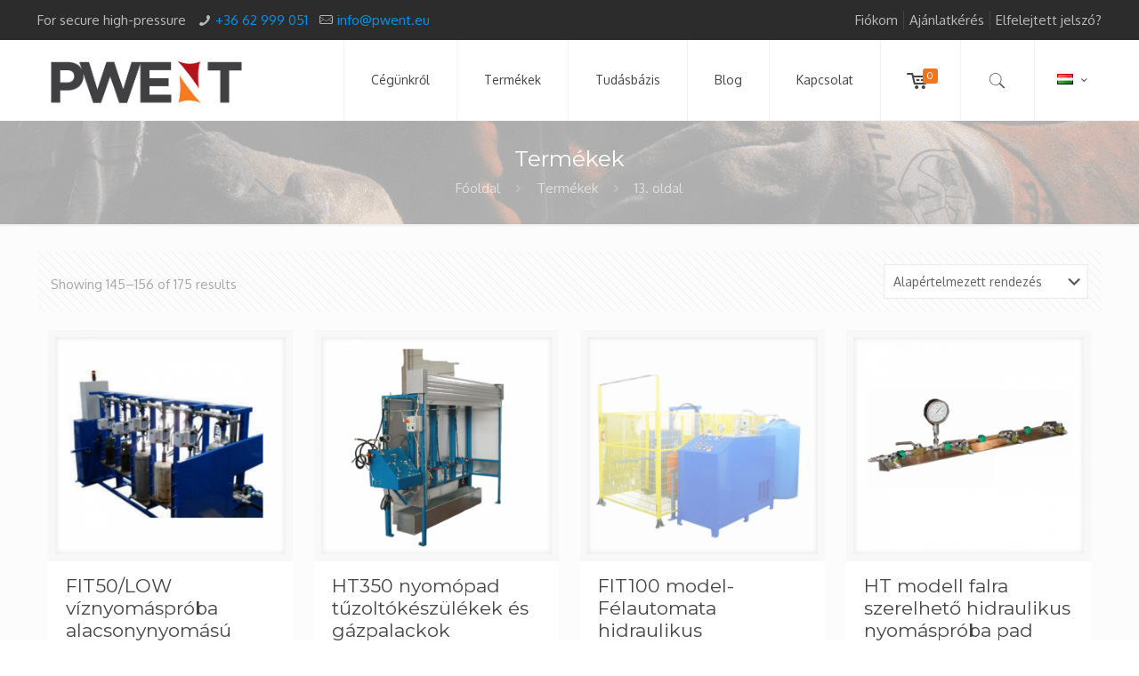

--- FILE ---
content_type: text/html; charset=UTF-8
request_url: https://pwent.eu/termekek/oldal/13/
body_size: 29374
content:
<!DOCTYPE html><html lang="hu-HU" class="no-js" itemscope itemtype="https://schema.org/WebPage"><head><meta charset="UTF-8" /> <script>(function(i,s,o,g,r,a,m){i['GoogleAnalyticsObject']=r;i[r]=i[r]||function(){
  (i[r].q=i[r].q||[]).push(arguments)},i[r].l=1*new Date();a=s.createElement(o),
  m=s.getElementsByTagName(o)[0];a.async=1;a.src=g;m.parentNode.insertBefore(a,m)
  })(window,document,'script','https://www.google-analytics.com/analytics.js','ga');

  ga('create', 'UA-57430155-3', 'auto');
  ga('send', 'pageview');</script>  <script>!function(f,b,e,v,n,t,s){if(f.fbq)return;n=f.fbq=function(){n.callMethod?
n.callMethod.apply(n,arguments):n.queue.push(arguments)};if(!f._fbq)f._fbq=n;
n.push=n;n.loaded=!0;n.version='2.0';n.queue=[];t=b.createElement(e);t.async=!0;
t.src=v;s=b.getElementsByTagName(e)[0];s.parentNode.insertBefore(t,s)}(window,
document,'script','https://connect.facebook.net/en_US/fbevents.js');

fbq('init', '745656562242330');
fbq('track', "PageView");</script> <noscript><img height="1" width="1" style="display:none"
src="https://www.facebook.com/tr?id=745656562242330&ev=PageView&noscript=1"
/></noscript><meta name='robots' content='index, follow, max-image-preview:large, max-snippet:-1, max-video-preview:-1' /><meta name="format-detection" content="telephone=no"><meta name="viewport" content="width=device-width, initial-scale=1, maximum-scale=1" /><link rel="shortcut icon" href="/wp-content/uploads/2016/08/pwent-apple-icon.png" type="image/x-icon" /><link rel="apple-touch-icon" href="/wp-content/uploads/2016/08/pwent-apple-icon.png" /><title>Termékek Archive - Oldal 13 a 15-ből - PWENT</title><link rel="canonical" href="https://pwent.eu/termekek/oldal/13/" /><link rel="prev" href="https://pwent.eu/termekek/oldal/12/" /><link rel="next" href="https://pwent.eu/termekek/oldal/14/" /><meta property="og:locale" content="hu_HU" /><meta property="og:locale:alternate" content="en_US" /><meta property="og:type" content="article" /><meta property="og:title" content="Termékek Archive - Oldal 13 a 15-ből - PWENT" /><meta property="og:url" content="https://pwent.eu/termekek/" /><meta property="og:site_name" content="PWENT" /><meta property="article:publisher" content="https://www.facebook.com/pwentltd" /><meta property="article:modified_time" content="2020-11-11T09:33:23+00:00" /><meta name="twitter:card" content="summary_large_image" /> <script type="application/ld+json" class="yoast-schema-graph">{"@context":"https://schema.org","@graph":[{"@type":"WebPage","@id":"https://pwent.eu/termekek/","url":"https://pwent.eu/termekek/","name":"Termékek Archive - Oldal 13 a 15-ből - PWENT","isPartOf":{"@id":"https://pwent.eu/#website"},"primaryImageOfPage":{"@id":"https://pwent.eu/termekek/#primaryimage"},"image":{"@id":"https://pwent.eu/termekek/#primaryimage"},"thumbnailUrl":"https://pwent.eu/wp-content/uploads/2016/04/fit-50-low-1.png","datePublished":"2016-08-04T07:17:48+00:00","dateModified":"2020-11-11T09:33:23+00:00","inLanguage":"hu","potentialAction":[{"@type":"ReadAction","target":["https://pwent.eu/termekek/"]}]},{"@type":"ImageObject","inLanguage":"hu","@id":"https://pwent.eu/termekek/#primaryimage","url":"https://pwent.eu/wp-content/uploads/2016/04/fit-50-low-1.png","contentUrl":"https://pwent.eu/wp-content/uploads/2016/04/fit-50-low-1.png","width":620,"height":620,"caption":"FIT50/LOW -Víznyomáspróba pad alacsonynyomású palackokhoz"},{"@type":"WebSite","@id":"https://pwent.eu/#website","url":"https://pwent.eu/","name":"PWENT","description":"Gázipari gépek, gázpalack kötegek, trailerek és rendszerek","publisher":{"@id":"https://pwent.eu/#organization"},"potentialAction":[{"@type":"SearchAction","target":{"@type":"EntryPoint","urlTemplate":"https://pwent.eu/?s={search_term_string}"},"query-input":{"@type":"PropertyValueSpecification","valueRequired":true,"valueName":"search_term_string"}}],"inLanguage":"hu"},{"@type":"Organization","@id":"https://pwent.eu/#organization","name":"PWENT Ltd","url":"https://pwent.eu/","logo":{"@type":"ImageObject","inLanguage":"hu","@id":"https://pwent.eu/#/schema/logo/image/","url":"https://pwent.eu/wp-content/uploads/2016/08/pwent-logo-240.jpg","contentUrl":"https://pwent.eu/wp-content/uploads/2016/08/pwent-logo-240.jpg","width":240,"height":107,"caption":"PWENT Ltd"},"image":{"@id":"https://pwent.eu/#/schema/logo/image/"},"sameAs":["https://www.facebook.com/pwentltd"]}]}</script> <link rel='dns-prefetch' href='//fonts.googleapis.com' /><link rel="alternate" type="application/rss+xml" title="PWENT &raquo; hírcsatorna" href="https://pwent.eu/feed/" /><link rel="alternate" type="application/rss+xml" title="PWENT &raquo; hozzászólás hírcsatorna" href="https://pwent.eu/comments/feed/" /><link rel="alternate" type="application/rss+xml" title="PWENT &raquo; Termékek hírfolyam" href="https://pwent.eu/termekek/feed/" /><style>.lazyload,
			.lazyloading {
				max-width: 100%;
			}</style><style id='wp-img-auto-sizes-contain-inline-css' type='text/css'>img:is([sizes=auto i],[sizes^="auto," i]){contain-intrinsic-size:3000px 1500px}
/*# sourceURL=wp-img-auto-sizes-contain-inline-css */</style><link rel='stylesheet' id='wp-block-library-css' href='https://pwent.eu/wp-includes/css/dist/block-library/style.min.css?ver=6.9' type='text/css' media='all' /><link rel='stylesheet' id='wc-blocks-style-css' href='https://pwent.eu/wp-content/plugins/woocommerce/assets/client/blocks/wc-blocks.css?ver=wc-10.4.3' type='text/css' media='all' /><style id='global-styles-inline-css' type='text/css'>:root{--wp--preset--aspect-ratio--square: 1;--wp--preset--aspect-ratio--4-3: 4/3;--wp--preset--aspect-ratio--3-4: 3/4;--wp--preset--aspect-ratio--3-2: 3/2;--wp--preset--aspect-ratio--2-3: 2/3;--wp--preset--aspect-ratio--16-9: 16/9;--wp--preset--aspect-ratio--9-16: 9/16;--wp--preset--color--black: #000000;--wp--preset--color--cyan-bluish-gray: #abb8c3;--wp--preset--color--white: #ffffff;--wp--preset--color--pale-pink: #f78da7;--wp--preset--color--vivid-red: #cf2e2e;--wp--preset--color--luminous-vivid-orange: #ff6900;--wp--preset--color--luminous-vivid-amber: #fcb900;--wp--preset--color--light-green-cyan: #7bdcb5;--wp--preset--color--vivid-green-cyan: #00d084;--wp--preset--color--pale-cyan-blue: #8ed1fc;--wp--preset--color--vivid-cyan-blue: #0693e3;--wp--preset--color--vivid-purple: #9b51e0;--wp--preset--gradient--vivid-cyan-blue-to-vivid-purple: linear-gradient(135deg,rgb(6,147,227) 0%,rgb(155,81,224) 100%);--wp--preset--gradient--light-green-cyan-to-vivid-green-cyan: linear-gradient(135deg,rgb(122,220,180) 0%,rgb(0,208,130) 100%);--wp--preset--gradient--luminous-vivid-amber-to-luminous-vivid-orange: linear-gradient(135deg,rgb(252,185,0) 0%,rgb(255,105,0) 100%);--wp--preset--gradient--luminous-vivid-orange-to-vivid-red: linear-gradient(135deg,rgb(255,105,0) 0%,rgb(207,46,46) 100%);--wp--preset--gradient--very-light-gray-to-cyan-bluish-gray: linear-gradient(135deg,rgb(238,238,238) 0%,rgb(169,184,195) 100%);--wp--preset--gradient--cool-to-warm-spectrum: linear-gradient(135deg,rgb(74,234,220) 0%,rgb(151,120,209) 20%,rgb(207,42,186) 40%,rgb(238,44,130) 60%,rgb(251,105,98) 80%,rgb(254,248,76) 100%);--wp--preset--gradient--blush-light-purple: linear-gradient(135deg,rgb(255,206,236) 0%,rgb(152,150,240) 100%);--wp--preset--gradient--blush-bordeaux: linear-gradient(135deg,rgb(254,205,165) 0%,rgb(254,45,45) 50%,rgb(107,0,62) 100%);--wp--preset--gradient--luminous-dusk: linear-gradient(135deg,rgb(255,203,112) 0%,rgb(199,81,192) 50%,rgb(65,88,208) 100%);--wp--preset--gradient--pale-ocean: linear-gradient(135deg,rgb(255,245,203) 0%,rgb(182,227,212) 50%,rgb(51,167,181) 100%);--wp--preset--gradient--electric-grass: linear-gradient(135deg,rgb(202,248,128) 0%,rgb(113,206,126) 100%);--wp--preset--gradient--midnight: linear-gradient(135deg,rgb(2,3,129) 0%,rgb(40,116,252) 100%);--wp--preset--font-size--small: 13px;--wp--preset--font-size--medium: 20px;--wp--preset--font-size--large: 36px;--wp--preset--font-size--x-large: 42px;--wp--preset--spacing--20: 0.44rem;--wp--preset--spacing--30: 0.67rem;--wp--preset--spacing--40: 1rem;--wp--preset--spacing--50: 1.5rem;--wp--preset--spacing--60: 2.25rem;--wp--preset--spacing--70: 3.38rem;--wp--preset--spacing--80: 5.06rem;--wp--preset--shadow--natural: 6px 6px 9px rgba(0, 0, 0, 0.2);--wp--preset--shadow--deep: 12px 12px 50px rgba(0, 0, 0, 0.4);--wp--preset--shadow--sharp: 6px 6px 0px rgba(0, 0, 0, 0.2);--wp--preset--shadow--outlined: 6px 6px 0px -3px rgb(255, 255, 255), 6px 6px rgb(0, 0, 0);--wp--preset--shadow--crisp: 6px 6px 0px rgb(0, 0, 0);}:where(.is-layout-flex){gap: 0.5em;}:where(.is-layout-grid){gap: 0.5em;}body .is-layout-flex{display: flex;}.is-layout-flex{flex-wrap: wrap;align-items: center;}.is-layout-flex > :is(*, div){margin: 0;}body .is-layout-grid{display: grid;}.is-layout-grid > :is(*, div){margin: 0;}:where(.wp-block-columns.is-layout-flex){gap: 2em;}:where(.wp-block-columns.is-layout-grid){gap: 2em;}:where(.wp-block-post-template.is-layout-flex){gap: 1.25em;}:where(.wp-block-post-template.is-layout-grid){gap: 1.25em;}.has-black-color{color: var(--wp--preset--color--black) !important;}.has-cyan-bluish-gray-color{color: var(--wp--preset--color--cyan-bluish-gray) !important;}.has-white-color{color: var(--wp--preset--color--white) !important;}.has-pale-pink-color{color: var(--wp--preset--color--pale-pink) !important;}.has-vivid-red-color{color: var(--wp--preset--color--vivid-red) !important;}.has-luminous-vivid-orange-color{color: var(--wp--preset--color--luminous-vivid-orange) !important;}.has-luminous-vivid-amber-color{color: var(--wp--preset--color--luminous-vivid-amber) !important;}.has-light-green-cyan-color{color: var(--wp--preset--color--light-green-cyan) !important;}.has-vivid-green-cyan-color{color: var(--wp--preset--color--vivid-green-cyan) !important;}.has-pale-cyan-blue-color{color: var(--wp--preset--color--pale-cyan-blue) !important;}.has-vivid-cyan-blue-color{color: var(--wp--preset--color--vivid-cyan-blue) !important;}.has-vivid-purple-color{color: var(--wp--preset--color--vivid-purple) !important;}.has-black-background-color{background-color: var(--wp--preset--color--black) !important;}.has-cyan-bluish-gray-background-color{background-color: var(--wp--preset--color--cyan-bluish-gray) !important;}.has-white-background-color{background-color: var(--wp--preset--color--white) !important;}.has-pale-pink-background-color{background-color: var(--wp--preset--color--pale-pink) !important;}.has-vivid-red-background-color{background-color: var(--wp--preset--color--vivid-red) !important;}.has-luminous-vivid-orange-background-color{background-color: var(--wp--preset--color--luminous-vivid-orange) !important;}.has-luminous-vivid-amber-background-color{background-color: var(--wp--preset--color--luminous-vivid-amber) !important;}.has-light-green-cyan-background-color{background-color: var(--wp--preset--color--light-green-cyan) !important;}.has-vivid-green-cyan-background-color{background-color: var(--wp--preset--color--vivid-green-cyan) !important;}.has-pale-cyan-blue-background-color{background-color: var(--wp--preset--color--pale-cyan-blue) !important;}.has-vivid-cyan-blue-background-color{background-color: var(--wp--preset--color--vivid-cyan-blue) !important;}.has-vivid-purple-background-color{background-color: var(--wp--preset--color--vivid-purple) !important;}.has-black-border-color{border-color: var(--wp--preset--color--black) !important;}.has-cyan-bluish-gray-border-color{border-color: var(--wp--preset--color--cyan-bluish-gray) !important;}.has-white-border-color{border-color: var(--wp--preset--color--white) !important;}.has-pale-pink-border-color{border-color: var(--wp--preset--color--pale-pink) !important;}.has-vivid-red-border-color{border-color: var(--wp--preset--color--vivid-red) !important;}.has-luminous-vivid-orange-border-color{border-color: var(--wp--preset--color--luminous-vivid-orange) !important;}.has-luminous-vivid-amber-border-color{border-color: var(--wp--preset--color--luminous-vivid-amber) !important;}.has-light-green-cyan-border-color{border-color: var(--wp--preset--color--light-green-cyan) !important;}.has-vivid-green-cyan-border-color{border-color: var(--wp--preset--color--vivid-green-cyan) !important;}.has-pale-cyan-blue-border-color{border-color: var(--wp--preset--color--pale-cyan-blue) !important;}.has-vivid-cyan-blue-border-color{border-color: var(--wp--preset--color--vivid-cyan-blue) !important;}.has-vivid-purple-border-color{border-color: var(--wp--preset--color--vivid-purple) !important;}.has-vivid-cyan-blue-to-vivid-purple-gradient-background{background: var(--wp--preset--gradient--vivid-cyan-blue-to-vivid-purple) !important;}.has-light-green-cyan-to-vivid-green-cyan-gradient-background{background: var(--wp--preset--gradient--light-green-cyan-to-vivid-green-cyan) !important;}.has-luminous-vivid-amber-to-luminous-vivid-orange-gradient-background{background: var(--wp--preset--gradient--luminous-vivid-amber-to-luminous-vivid-orange) !important;}.has-luminous-vivid-orange-to-vivid-red-gradient-background{background: var(--wp--preset--gradient--luminous-vivid-orange-to-vivid-red) !important;}.has-very-light-gray-to-cyan-bluish-gray-gradient-background{background: var(--wp--preset--gradient--very-light-gray-to-cyan-bluish-gray) !important;}.has-cool-to-warm-spectrum-gradient-background{background: var(--wp--preset--gradient--cool-to-warm-spectrum) !important;}.has-blush-light-purple-gradient-background{background: var(--wp--preset--gradient--blush-light-purple) !important;}.has-blush-bordeaux-gradient-background{background: var(--wp--preset--gradient--blush-bordeaux) !important;}.has-luminous-dusk-gradient-background{background: var(--wp--preset--gradient--luminous-dusk) !important;}.has-pale-ocean-gradient-background{background: var(--wp--preset--gradient--pale-ocean) !important;}.has-electric-grass-gradient-background{background: var(--wp--preset--gradient--electric-grass) !important;}.has-midnight-gradient-background{background: var(--wp--preset--gradient--midnight) !important;}.has-small-font-size{font-size: var(--wp--preset--font-size--small) !important;}.has-medium-font-size{font-size: var(--wp--preset--font-size--medium) !important;}.has-large-font-size{font-size: var(--wp--preset--font-size--large) !important;}.has-x-large-font-size{font-size: var(--wp--preset--font-size--x-large) !important;}
/*# sourceURL=global-styles-inline-css */</style><style id='classic-theme-styles-inline-css' type='text/css'>/*! This file is auto-generated */
.wp-block-button__link{color:#fff;background-color:#32373c;border-radius:9999px;box-shadow:none;text-decoration:none;padding:calc(.667em + 2px) calc(1.333em + 2px);font-size:1.125em}.wp-block-file__button{background:#32373c;color:#fff;text-decoration:none}
/*# sourceURL=/wp-includes/css/classic-themes.min.css */</style><link rel='stylesheet' id='ub-extension-style-css-css' href='https://pwent.eu/wp-content/plugins/ultimate-blocks/src/extensions/style.css?ver=6.9' type='text/css' media='all' /><link rel='stylesheet' id='contact-form-7-css' href='https://pwent.eu/wp-content/plugins/contact-form-7/includes/css/styles.css?ver=6.1.4' type='text/css' media='all' /><style id='contact-form-7-inline-css' type='text/css'>.wpcf7 .wpcf7-recaptcha iframe {margin-bottom: 0;}.wpcf7 .wpcf7-recaptcha[data-align="center"] > div {margin: 0 auto;}.wpcf7 .wpcf7-recaptcha[data-align="right"] > div {margin: 0 0 0 auto;}
/*# sourceURL=contact-form-7-inline-css */</style><link rel='stylesheet' id='afrfq-front-css' href='https://pwent.eu/wp-content/plugins/woocommerce-request-a-quote/assets/css/afrfq_front.css?ver=1.1' type='text/css' media='all' /><link rel='stylesheet' id='select2-front-css' href='https://pwent.eu/wp-content/plugins/woocommerce-request-a-quote//assets/css/select2.css?ver=1.0' type='text/css' media='all' /><link rel='stylesheet' id='dashicons-css' href='https://pwent.eu/wp-includes/css/dashicons.min.css?ver=6.9' type='text/css' media='all' /><link rel='stylesheet' id='woocommerce-layout-css' href='https://pwent.eu/wp-content/plugins/woocommerce/assets/css/woocommerce-layout.css?ver=10.4.3' type='text/css' media='all' /><link rel='stylesheet' id='woocommerce-smallscreen-css' href='https://pwent.eu/wp-content/plugins/woocommerce/assets/css/woocommerce-smallscreen.css?ver=10.4.3' type='text/css' media='only screen and (max-width: 768px)' /><link rel='stylesheet' id='woocommerce-general-css' href='https://pwent.eu/wp-content/plugins/woocommerce/assets/css/woocommerce.css?ver=10.4.3' type='text/css' media='all' /><style id='woocommerce-inline-inline-css' type='text/css'>.woocommerce form .form-row .required { visibility: visible; }
/*# sourceURL=woocommerce-inline-inline-css */</style><link rel='stylesheet' id='mfn-base-css' href='https://pwent.eu/wp-content/themes/betheme/css/base.css?ver=22.0.2.1' type='text/css' media='all' /><link rel='stylesheet' id='mfn-layout-css' href='https://pwent.eu/wp-content/themes/betheme/css/layout.css?ver=22.0.2.1' type='text/css' media='all' /><link rel='stylesheet' id='mfn-shortcodes-css' href='https://pwent.eu/wp-content/themes/betheme/css/shortcodes.css?ver=22.0.2.1' type='text/css' media='all' /><link rel='stylesheet' id='mfn-jquery-ui-css' href='https://pwent.eu/wp-content/themes/betheme/assets/ui/jquery.ui.all.css?ver=22.0.2.1' type='text/css' media='all' /><link rel='stylesheet' id='mfn-jplayer-css' href='https://pwent.eu/wp-content/themes/betheme/assets/jplayer/css/jplayer.blue.monday.css?ver=22.0.2.1' type='text/css' media='all' /><link rel='stylesheet' id='mfn-responsive-css' href='https://pwent.eu/wp-content/themes/betheme/css/responsive.css?ver=22.0.2.1' type='text/css' media='all' /><link rel='stylesheet' id='mfn-fonts-css' href='https://fonts.googleapis.com/css?family=Oxygen%3A1%7CMontserrat%3A1%7CPatua+One%3A1&#038;subset=latin%2Clatin-ext&#038;display=swap&#038;ver=6.9' type='text/css' media='all' /><link rel='stylesheet' id='mfn-woo-css' href='https://pwent.eu/wp-content/themes/betheme/css/woocommerce.css?ver=22.0.2.1' type='text/css' media='all' /><style id='mfn-dynamic-inline-css' type='text/css'>#Subheader{background-image:url(/wp-content/uploads/2015/10/hegesztes-compressor.png);background-repeat:no-repeat;background-position:center top}
html{background-color: #ffffff;}#Wrapper,#Content{background-color: #FCFCFC;}body:not(.template-slider) #Header{min-height: 0px;}body.header-below:not(.template-slider) #Header{padding-top: 0px;}body, button, span.date_label, .timeline_items li h3 span, input[type="submit"], input[type="reset"], input[type="button"],input[type="text"], input[type="password"], input[type="tel"], input[type="email"], textarea, select, .offer_li .title h3 {font-family: "Oxygen", Helvetica, Arial, sans-serif;}#menu > ul > li > a, a.action_button, #overlay-menu ul li a {font-family: "Oxygen", Helvetica, Arial, sans-serif;}#Subheader .title {font-family: "Montserrat", Helvetica, Arial, sans-serif;}h1, h2, h3, h4, .text-logo #logo {font-family: "Montserrat", Helvetica, Arial, sans-serif;}h5, h6 {font-family: "Montserrat", Helvetica, Arial, sans-serif;}blockquote {font-family: "Oxygen", Helvetica, Arial, sans-serif;}.chart_box .chart .num, .counter .desc_wrapper .number-wrapper, .how_it_works .image .number,.pricing-box .plan-header .price, .quick_fact .number-wrapper, .woocommerce .product div.entry-summary .price {font-family: "Patua One", Helvetica, Arial, sans-serif;}body {font-size: 15px;line-height: 21px;font-weight: 400;letter-spacing: 0px;}.big {font-size: 16px;line-height: 28px;font-weight: 400;letter-spacing: 0px;}#menu > ul > li > a, a.action_button, #overlay-menu ul li a{font-size: 14px;font-weight: 400;letter-spacing: 0px;}#overlay-menu ul li a{line-height: 21px;}#Subheader .title {font-size: 25px;line-height: 25px;font-weight: 400;letter-spacing: 0px;}h1, .text-logo #logo {font-size: 25px;line-height: 25px;font-weight: 300;letter-spacing: 0px;}h2 {font-size: 30px;line-height: 30px;font-weight: 300;letter-spacing: 0px;}h3 {font-size: 25px;line-height: 27px;font-weight: 300;letter-spacing: 0px;}h4 {font-size: 21px;line-height: 25px;font-weight: 300;letter-spacing: 0px;}h5 {font-size: 15px;line-height: 19px;font-weight: 700;letter-spacing: 0px;}h6 {font-size: 13px;line-height: 19px;font-weight: 400;letter-spacing: 0px;}#Intro .intro-title {font-size: 70px;line-height: 70px;font-weight: 400;letter-spacing: 0px;}.with_aside .sidebar.columns {width: 23%;}.with_aside .sections_group {width: 77%;}.aside_both .sidebar.columns {width: 18%;}.aside_both .sidebar.sidebar-1{margin-left: -82%;}.aside_both .sections_group {width: 64%;margin-left: 18%;}@media only screen and (min-width:1240px){#Wrapper, .with_aside .content_wrapper {max-width: 1240px;}.section_wrapper, .container {max-width: 1220px;}.layout-boxed.header-boxed #Top_bar.is-sticky{max-width: 1240px;}}@media only screen and (max-width: 767px){.section_wrapper,.container,.four.columns .widget-area { max-width: 700px !important; }}.button-default .button, .button-flat .button, .button-round .button {background-color: #f7f7f7;color: #747474;}.button-stroke .button {border-color: #f7f7f7;color: #747474;}.button-stroke .button:hover{background-color: #f7f7f7;color: #fff;}.button-default .button_theme, .button-default button,.button-default input[type="button"], .button-default input[type="reset"], .button-default input[type="submit"],.button-flat .button_theme, .button-flat button,.button-flat input[type="button"], .button-flat input[type="reset"], .button-flat input[type="submit"],.button-round .button_theme, .button-round button,.button-round input[type="button"], .button-round input[type="reset"], .button-round input[type="submit"],.woocommerce #respond input#submit,.woocommerce a.button:not(.default),.woocommerce button.button,.woocommerce input.button,.woocommerce #respond input#submit:hover, .woocommerce a.button:hover, .woocommerce button.button:hover, .woocommerce input.button:hover{color: #ffffff;}.button-stroke .button_theme:hover,.button-stroke button:hover, .button-stroke input[type="submit"]:hover, .button-stroke input[type="reset"]:hover, .button-stroke input[type="button"]:hover,.button-stroke .woocommerce #respond input#submit:hover,.button-stroke .woocommerce a.button:not(.default):hover,.button-stroke .woocommerce button.button:hover,.button-stroke.woocommerce input.button:hover {color: #ffffff !important;}.button-stroke .button_theme:hover .button_icon i{color: #ffffff !important;}.button-default .single_add_to_cart_button, .button-flat .single_add_to_cart_button, .button-round .single_add_to_cart_button,.button-default .woocommerce .button:disabled, .button-flat .woocommerce .button:disabled, .button-round .woocommerce .button:disabled,.button-default .woocommerce .button.alt .button-flat .woocommerce .button.alt, .button-round .woocommerce .button.alt,.button-default a.remove, .button-flat a.remove, .button-round a.remove{color: #ffffff!important;}.action_button, .action_button:hover{background-color: #f7f7f7;color: #747474;}.button-stroke a.action_button{border-color: #f7f7f7;}.button-stroke a.action_button:hover{background-color: #f7f7f7!important;}.footer_button{color: #65666C!important;background-color:transparent;box-shadow:none!important;}.footer_button:after{display:none!important;}.button-custom .button,.button-custom .action_button,.button-custom .footer_button,.button-custom button,.button-custom input[type="button"],.button-custom input[type="reset"],.button-custom input[type="submit"],.button-custom .woocommerce #respond input#submit,.button-custom .woocommerce a.button,.button-custom .woocommerce button.button,.button-custom .woocommerce input.button{font-family: Arial;font-size: 14px;line-height: 14px;font-weight: 400;letter-spacing: 0px;padding: 12px 20px 12px 20px;border-width: 0px;border-radius: 0px;}.button-custom .button{color: #626262;background-color: #dbdddf;border-color: transparent;}.button-custom .button:hover{color: #626262;background-color: #d3d3d3;border-color: transparent;}.button-custom .button_theme,.button-custom button,.button-custom input[type="button"],.button-custom input[type="reset"],.button-custom input[type="submit"],.button-custom .woocommerce #respond input#submit,.button-custom .woocommerce a.button:not(.default),.button-custom .woocommerce button.button,.button-custom .woocommerce input.button{color: #ffffff;background-color: #0095eb;border-color: transparent;}.button-custom .button_theme:hover,.button-custom button:hover,.button-custom input[type="button"]:hover,.button-custom input[type="reset"]:hover,.button-custom input[type="submit"]:hover,.button-custom .woocommerce #respond input#submit:hover,.button-custom .woocommerce a.button:not(.default):hover,.button-custom .woocommerce button.button:hover,.button-custom .woocommerce input.button:hover{color: #ffffff;background-color: #007cc3;border-color: transparent;}.button-custom .action_button{color: #626262;background-color: #dbdddf;border-color: transparent;}.button-custom .action_button:hover{color: #626262;background-color: #d3d3d3;border-color: transparent;}.button-custom .single_add_to_cart_button,.button-custom .woocommerce .button:disabled,.button-custom .woocommerce .button.alt,.button-custom a.remove{line-height: 14px!important;padding: 12px 20px 12px 20px!important;color: #ffffff!important;background-color: #0095eb!important;}.button-custom .single_add_to_cart_button:hover,.button-custom .woocommerce .button:disabled:hover,.button-custom .woocommerce .button.alt:hover,.button-custom a.remove:hover{color: #ffffff!important;background-color: #007cc3!important;}#Top_bar #logo,.header-fixed #Top_bar #logo,.header-plain #Top_bar #logo,.header-transparent #Top_bar #logo {height: 60px;line-height: 60px;padding: 15px 0;}.logo-overflow #Top_bar:not(.is-sticky) .logo {height: 90px;}#Top_bar .menu > li > a {padding: 15px 0;}.menu-highlight:not(.header-creative) #Top_bar .menu > li > a {margin: 20px 0;}.header-plain:not(.menu-highlight) #Top_bar .menu > li > a span:not(.description) {line-height: 90px;}.header-fixed #Top_bar .menu > li > a {padding: 30px 0;}#Top_bar .top_bar_right,.header-plain #Top_bar .top_bar_right {height: 90px;}#Top_bar .top_bar_right_wrapper {top: 25px;}.header-plain #Top_bar a#header_cart,.header-plain #Top_bar a#search_button,.header-plain #Top_bar .wpml-languages {line-height: 90px;}.header-plain #Top_bar a.action_button {line-height: 90px!important;}@media only screen and (max-width: 767px){#Top_bar a.responsive-menu-toggle {top: 40px;}.mobile-header-mini #Top_bar #logo{height:50px!important;line-height:50px!important;margin:5px 0;}}.twentytwenty-before-label::before{content:"Before"}.twentytwenty-after-label::before{content:"After"}#Side_slide{right:-250px;width:250px;}#Side_slide.left{left:-250px;}.blog-teaser li .desc-wrapper .desc{background-position-y:-1px;}@media only screen and ( max-width: 767px ){body:not(.template-slider) #Header{min-height: ;}#Subheader{padding: ;}}@media only screen and (min-width: 1240px){body:not(.header-simple) #Top_bar #menu{display:block!important}.tr-menu #Top_bar #menu{background:none!important}#Top_bar .menu > li > ul.mfn-megamenu{width:984px}#Top_bar .menu > li > ul.mfn-megamenu > li{float:left}#Top_bar .menu > li > ul.mfn-megamenu > li.mfn-megamenu-cols-1{width:100%}#Top_bar .menu > li > ul.mfn-megamenu > li.mfn-megamenu-cols-2{width:50%}#Top_bar .menu > li > ul.mfn-megamenu > li.mfn-megamenu-cols-3{width:33.33%}#Top_bar .menu > li > ul.mfn-megamenu > li.mfn-megamenu-cols-4{width:25%}#Top_bar .menu > li > ul.mfn-megamenu > li.mfn-megamenu-cols-5{width:20%}#Top_bar .menu > li > ul.mfn-megamenu > li.mfn-megamenu-cols-6{width:16.66%}#Top_bar .menu > li > ul.mfn-megamenu > li > ul{display:block!important;position:inherit;left:auto;top:auto;border-width:0 1px 0 0}#Top_bar .menu > li > ul.mfn-megamenu > li:last-child > ul{border:0}#Top_bar .menu > li > ul.mfn-megamenu > li > ul li{width:auto}#Top_bar .menu > li > ul.mfn-megamenu a.mfn-megamenu-title{text-transform:uppercase;font-weight:400;background:none}#Top_bar .menu > li > ul.mfn-megamenu a .menu-arrow{display:none}.menuo-right #Top_bar .menu > li > ul.mfn-megamenu{left:auto;right:0}.menuo-right #Top_bar .menu > li > ul.mfn-megamenu-bg{box-sizing:border-box}#Top_bar .menu > li > ul.mfn-megamenu-bg{padding:20px 166px 20px 20px;background-repeat:no-repeat;background-position:right bottom}.rtl #Top_bar .menu > li > ul.mfn-megamenu-bg{padding-left:166px;padding-right:20px;background-position:left bottom}#Top_bar .menu > li > ul.mfn-megamenu-bg > li{background:none}#Top_bar .menu > li > ul.mfn-megamenu-bg > li a{border:none}#Top_bar .menu > li > ul.mfn-megamenu-bg > li > ul{background:none!important;-webkit-box-shadow:0 0 0 0;-moz-box-shadow:0 0 0 0;box-shadow:0 0 0 0}.mm-vertical #Top_bar .container{position:relative;}.mm-vertical #Top_bar .top_bar_left{position:static;}.mm-vertical #Top_bar .menu > li ul{box-shadow:0 0 0 0 transparent!important;background-image:none;}.mm-vertical #Top_bar .menu > li > ul.mfn-megamenu{width:98%!important;margin:0 1%;padding:20px 0;}.mm-vertical.header-plain #Top_bar .menu > li > ul.mfn-megamenu{width:100%!important;margin:0;}.mm-vertical #Top_bar .menu > li > ul.mfn-megamenu > li{display:table-cell;float:none!important;width:10%;padding:0 15px;border-right:1px solid rgba(0, 0, 0, 0.05);}.mm-vertical #Top_bar .menu > li > ul.mfn-megamenu > li:last-child{border-right-width:0}.mm-vertical #Top_bar .menu > li > ul.mfn-megamenu > li.hide-border{border-right-width:0}.mm-vertical #Top_bar .menu > li > ul.mfn-megamenu > li a{border-bottom-width:0;padding:9px 15px;line-height:120%;}.mm-vertical #Top_bar .menu > li > ul.mfn-megamenu a.mfn-megamenu-title{font-weight:700;}.rtl .mm-vertical #Top_bar .menu > li > ul.mfn-megamenu > li:first-child{border-right-width:0}.rtl .mm-vertical #Top_bar .menu > li > ul.mfn-megamenu > li:last-child{border-right-width:1px}.header-plain:not(.menuo-right) #Header .top_bar_left{width:auto!important}.header-stack.header-center #Top_bar #menu{display:inline-block!important}.header-simple #Top_bar #menu{display:none;height:auto;width:300px;bottom:auto;top:100%;right:1px;position:absolute;margin:0}.header-simple #Header a.responsive-menu-toggle{display:block;right:10px}.header-simple #Top_bar #menu > ul{width:100%;float:left}.header-simple #Top_bar #menu ul li{width:100%;padding-bottom:0;border-right:0;position:relative}.header-simple #Top_bar #menu ul li a{padding:0 20px;margin:0;display:block;height:auto;line-height:normal;border:none}.header-simple #Top_bar #menu ul li a:after{display:none}.header-simple #Top_bar #menu ul li a span{border:none;line-height:44px;display:inline;padding:0}.header-simple #Top_bar #menu ul li.submenu .menu-toggle{display:block;position:absolute;right:0;top:0;width:44px;height:44px;line-height:44px;font-size:30px;font-weight:300;text-align:center;cursor:pointer;color:#444;opacity:0.33;}.header-simple #Top_bar #menu ul li.submenu .menu-toggle:after{content:"+"}.header-simple #Top_bar #menu ul li.hover > .menu-toggle:after{content:"-"}.header-simple #Top_bar #menu ul li.hover a{border-bottom:0}.header-simple #Top_bar #menu ul.mfn-megamenu li .menu-toggle{display:none}.header-simple #Top_bar #menu ul li ul{position:relative!important;left:0!important;top:0;padding:0;margin:0!important;width:auto!important;background-image:none}.header-simple #Top_bar #menu ul li ul li{width:100%!important;display:block;padding:0;}.header-simple #Top_bar #menu ul li ul li a{padding:0 20px 0 30px}.header-simple #Top_bar #menu ul li ul li a .menu-arrow{display:none}.header-simple #Top_bar #menu ul li ul li a span{padding:0}.header-simple #Top_bar #menu ul li ul li a span:after{display:none!important}.header-simple #Top_bar .menu > li > ul.mfn-megamenu a.mfn-megamenu-title{text-transform:uppercase;font-weight:400}.header-simple #Top_bar .menu > li > ul.mfn-megamenu > li > ul{display:block!important;position:inherit;left:auto;top:auto}.header-simple #Top_bar #menu ul li ul li ul{border-left:0!important;padding:0;top:0}.header-simple #Top_bar #menu ul li ul li ul li a{padding:0 20px 0 40px}.rtl.header-simple #Top_bar #menu{left:1px;right:auto}.rtl.header-simple #Top_bar a.responsive-menu-toggle{left:10px;right:auto}.rtl.header-simple #Top_bar #menu ul li.submenu .menu-toggle{left:0;right:auto}.rtl.header-simple #Top_bar #menu ul li ul{left:auto!important;right:0!important}.rtl.header-simple #Top_bar #menu ul li ul li a{padding:0 30px 0 20px}.rtl.header-simple #Top_bar #menu ul li ul li ul li a{padding:0 40px 0 20px}.menu-highlight #Top_bar .menu > li{margin:0 2px}.menu-highlight:not(.header-creative) #Top_bar .menu > li > a{margin:20px 0;padding:0;-webkit-border-radius:5px;border-radius:5px}.menu-highlight #Top_bar .menu > li > a:after{display:none}.menu-highlight #Top_bar .menu > li > a span:not(.description){line-height:50px}.menu-highlight #Top_bar .menu > li > a span.description{display:none}.menu-highlight.header-stack #Top_bar .menu > li > a{margin:10px 0!important}.menu-highlight.header-stack #Top_bar .menu > li > a span:not(.description){line-height:40px}.menu-highlight.header-transparent #Top_bar .menu > li > a{margin:5px 0}.menu-highlight.header-simple #Top_bar #menu ul li,.menu-highlight.header-creative #Top_bar #menu ul li{margin:0}.menu-highlight.header-simple #Top_bar #menu ul li > a,.menu-highlight.header-creative #Top_bar #menu ul li > a{-webkit-border-radius:0;border-radius:0}.menu-highlight:not(.header-fixed):not(.header-simple) #Top_bar.is-sticky .menu > li > a{margin:10px 0!important;padding:5px 0!important}.menu-highlight:not(.header-fixed):not(.header-simple) #Top_bar.is-sticky .menu > li > a span{line-height:30px!important}.header-modern.menu-highlight.menuo-right .menu_wrapper{margin-right:20px}.menu-line-below #Top_bar .menu > li > a:after{top:auto;bottom:-4px}.menu-line-below #Top_bar.is-sticky .menu > li > a:after{top:auto;bottom:-4px}.menu-line-below-80 #Top_bar:not(.is-sticky) .menu > li > a:after{height:4px;left:10%;top:50%;margin-top:20px;width:80%}.menu-line-below-80-1 #Top_bar:not(.is-sticky) .menu > li > a:after{height:1px;left:10%;top:50%;margin-top:20px;width:80%}.menu-link-color #Top_bar .menu > li > a:after{display:none!important}.menu-arrow-top #Top_bar .menu > li > a:after{background:none repeat scroll 0 0 rgba(0,0,0,0)!important;border-color:#ccc transparent transparent;border-style:solid;border-width:7px 7px 0;display:block;height:0;left:50%;margin-left:-7px;top:0!important;width:0}.menu-arrow-top #Top_bar.is-sticky .menu > li > a:after{top:0!important}.menu-arrow-bottom #Top_bar .menu > li > a:after{background:none!important;border-color:transparent transparent #ccc;border-style:solid;border-width:0 7px 7px;display:block;height:0;left:50%;margin-left:-7px;top:auto;bottom:0;width:0}.menu-arrow-bottom #Top_bar.is-sticky .menu > li > a:after{top:auto;bottom:0}.menuo-no-borders #Top_bar .menu > li > a span{border-width:0!important}.menuo-no-borders #Header_creative #Top_bar .menu > li > a span{border-bottom-width:0}.menuo-no-borders.header-plain #Top_bar a#header_cart,.menuo-no-borders.header-plain #Top_bar a#search_button,.menuo-no-borders.header-plain #Top_bar .wpml-languages,.menuo-no-borders.header-plain #Top_bar a.action_button{border-width:0}.menuo-right #Top_bar .menu_wrapper{float:right}.menuo-right.header-stack:not(.header-center) #Top_bar .menu_wrapper{margin-right:150px}body.header-creative{padding-left:50px}body.header-creative.header-open{padding-left:250px}body.error404,body.under-construction,body.template-blank{padding-left:0!important}.header-creative.footer-fixed #Footer,.header-creative.footer-sliding #Footer,.header-creative.footer-stick #Footer.is-sticky{box-sizing:border-box;padding-left:50px;}.header-open.footer-fixed #Footer,.header-open.footer-sliding #Footer,.header-creative.footer-stick #Footer.is-sticky{padding-left:250px;}.header-rtl.header-creative.footer-fixed #Footer,.header-rtl.header-creative.footer-sliding #Footer,.header-rtl.header-creative.footer-stick #Footer.is-sticky{padding-left:0;padding-right:50px;}.header-rtl.header-open.footer-fixed #Footer,.header-rtl.header-open.footer-sliding #Footer,.header-rtl.header-creative.footer-stick #Footer.is-sticky{padding-right:250px;}#Header_creative{background-color:#fff;position:fixed;width:250px;height:100%;left:-200px;top:0;z-index:9002;-webkit-box-shadow:2px 0 4px 2px rgba(0,0,0,.15);box-shadow:2px 0 4px 2px rgba(0,0,0,.15)}#Header_creative .container{width:100%}#Header_creative .creative-wrapper{opacity:0;margin-right:50px}#Header_creative a.creative-menu-toggle{display:block;width:34px;height:34px;line-height:34px;font-size:22px;text-align:center;position:absolute;top:10px;right:8px;border-radius:3px}.admin-bar #Header_creative a.creative-menu-toggle{top:42px}#Header_creative #Top_bar{position:static;width:100%}#Header_creative #Top_bar .top_bar_left{width:100%!important;float:none}#Header_creative #Top_bar .top_bar_right{width:100%!important;float:none;height:auto;margin-bottom:35px;text-align:center;padding:0 20px;top:0;-webkit-box-sizing:border-box;-moz-box-sizing:border-box;box-sizing:border-box}#Header_creative #Top_bar .top_bar_right:before{display:none}#Header_creative #Top_bar .top_bar_right_wrapper{top:0}#Header_creative #Top_bar .logo{float:none;text-align:center;margin:15px 0}#Header_creative #Top_bar #menu{background-color:transparent}#Header_creative #Top_bar .menu_wrapper{float:none;margin:0 0 30px}#Header_creative #Top_bar .menu > li{width:100%;float:none;position:relative}#Header_creative #Top_bar .menu > li > a{padding:0;text-align:center}#Header_creative #Top_bar .menu > li > a:after{display:none}#Header_creative #Top_bar .menu > li > a span{border-right:0;border-bottom-width:1px;line-height:38px}#Header_creative #Top_bar .menu li ul{left:100%;right:auto;top:0;box-shadow:2px 2px 2px 0 rgba(0,0,0,0.03);-webkit-box-shadow:2px 2px 2px 0 rgba(0,0,0,0.03)}#Header_creative #Top_bar .menu > li > ul.mfn-megamenu{margin:0;width:700px!important;}#Header_creative #Top_bar .menu > li > ul.mfn-megamenu > li > ul{left:0}#Header_creative #Top_bar .menu li ul li a{padding-top:9px;padding-bottom:8px}#Header_creative #Top_bar .menu li ul li ul{top:0}#Header_creative #Top_bar .menu > li > a span.description{display:block;font-size:13px;line-height:28px!important;clear:both}#Header_creative #Top_bar .search_wrapper{left:100%;top:auto;bottom:0}#Header_creative #Top_bar a#header_cart{display:inline-block;float:none;top:3px}#Header_creative #Top_bar a#search_button{display:inline-block;float:none;top:3px}#Header_creative #Top_bar .wpml-languages{display:inline-block;float:none;top:0}#Header_creative #Top_bar .wpml-languages.enabled:hover a.active{padding-bottom:11px}#Header_creative #Top_bar .action_button{display:inline-block;float:none;top:16px;margin:0}#Header_creative #Top_bar .banner_wrapper{display:block;text-align:center}#Header_creative #Top_bar .banner_wrapper img{max-width:100%;height:auto;display:inline-block}#Header_creative #Action_bar{display:none;position:absolute;bottom:0;top:auto;clear:both;padding:0 20px;box-sizing:border-box}#Header_creative #Action_bar .contact_details{text-align:center;margin-bottom:20px}#Header_creative #Action_bar .contact_details li{padding:0}#Header_creative #Action_bar .social{float:none;text-align:center;padding:5px 0 15px}#Header_creative #Action_bar .social li{margin-bottom:2px}#Header_creative #Action_bar .social-menu{float:none;text-align:center}#Header_creative #Action_bar .social-menu li{border-color:rgba(0,0,0,.1)}#Header_creative .social li a{color:rgba(0,0,0,.5)}#Header_creative .social li a:hover{color:#000}#Header_creative .creative-social{position:absolute;bottom:10px;right:0;width:50px}#Header_creative .creative-social li{display:block;float:none;width:100%;text-align:center;margin-bottom:5px}.header-creative .fixed-nav.fixed-nav-prev{margin-left:50px}.header-creative.header-open .fixed-nav.fixed-nav-prev{margin-left:250px}.menuo-last #Header_creative #Top_bar .menu li.last ul{top:auto;bottom:0}.header-open #Header_creative{left:0}.header-open #Header_creative .creative-wrapper{opacity:1;margin:0!important;}.header-open #Header_creative .creative-menu-toggle,.header-open #Header_creative .creative-social{display:none}.header-open #Header_creative #Action_bar{display:block}body.header-rtl.header-creative{padding-left:0;padding-right:50px}.header-rtl #Header_creative{left:auto;right:-200px}.header-rtl #Header_creative .creative-wrapper{margin-left:50px;margin-right:0}.header-rtl #Header_creative a.creative-menu-toggle{left:8px;right:auto}.header-rtl #Header_creative .creative-social{left:0;right:auto}.header-rtl #Footer #back_to_top.sticky{right:125px}.header-rtl #popup_contact{right:70px}.header-rtl #Header_creative #Top_bar .menu li ul{left:auto;right:100%}.header-rtl #Header_creative #Top_bar .search_wrapper{left:auto;right:100%;}.header-rtl .fixed-nav.fixed-nav-prev{margin-left:0!important}.header-rtl .fixed-nav.fixed-nav-next{margin-right:50px}body.header-rtl.header-creative.header-open{padding-left:0;padding-right:250px!important}.header-rtl.header-open #Header_creative{left:auto;right:0}.header-rtl.header-open #Footer #back_to_top.sticky{right:325px}.header-rtl.header-open #popup_contact{right:270px}.header-rtl.header-open .fixed-nav.fixed-nav-next{margin-right:250px}#Header_creative.active{left:-1px;}.header-rtl #Header_creative.active{left:auto;right:-1px;}#Header_creative.active .creative-wrapper{opacity:1;margin:0}.header-creative .vc_row[data-vc-full-width]{padding-left:50px}.header-creative.header-open .vc_row[data-vc-full-width]{padding-left:250px}.header-open .vc_parallax .vc_parallax-inner { left:auto; width: calc(100% - 250px); }.header-open.header-rtl .vc_parallax .vc_parallax-inner { left:0; right:auto; }#Header_creative.scroll{height:100%;overflow-y:auto}#Header_creative.scroll:not(.dropdown) .menu li ul{display:none!important}#Header_creative.scroll #Action_bar{position:static}#Header_creative.dropdown{outline:none}#Header_creative.dropdown #Top_bar .menu_wrapper{float:left}#Header_creative.dropdown #Top_bar #menu ul li{position:relative;float:left}#Header_creative.dropdown #Top_bar #menu ul li a:after{display:none}#Header_creative.dropdown #Top_bar #menu ul li a span{line-height:38px;padding:0}#Header_creative.dropdown #Top_bar #menu ul li.submenu .menu-toggle{display:block;position:absolute;right:0;top:0;width:38px;height:38px;line-height:38px;font-size:26px;font-weight:300;text-align:center;cursor:pointer;color:#444;opacity:0.33;}#Header_creative.dropdown #Top_bar #menu ul li.submenu .menu-toggle:after{content:"+"}#Header_creative.dropdown #Top_bar #menu ul li.hover > .menu-toggle:after{content:"-"}#Header_creative.dropdown #Top_bar #menu ul li.hover a{border-bottom:0}#Header_creative.dropdown #Top_bar #menu ul.mfn-megamenu li .menu-toggle{display:none}#Header_creative.dropdown #Top_bar #menu ul li ul{position:relative!important;left:0!important;top:0;padding:0;margin-left:0!important;width:auto!important;background-image:none}#Header_creative.dropdown #Top_bar #menu ul li ul li{width:100%!important}#Header_creative.dropdown #Top_bar #menu ul li ul li a{padding:0 10px;text-align:center}#Header_creative.dropdown #Top_bar #menu ul li ul li a .menu-arrow{display:none}#Header_creative.dropdown #Top_bar #menu ul li ul li a span{padding:0}#Header_creative.dropdown #Top_bar #menu ul li ul li a span:after{display:none!important}#Header_creative.dropdown #Top_bar .menu > li > ul.mfn-megamenu a.mfn-megamenu-title{text-transform:uppercase;font-weight:400}#Header_creative.dropdown #Top_bar .menu > li > ul.mfn-megamenu > li > ul{display:block!important;position:inherit;left:auto;top:auto}#Header_creative.dropdown #Top_bar #menu ul li ul li ul{border-left:0!important;padding:0;top:0}#Header_creative{transition: left .5s ease-in-out, right .5s ease-in-out;}#Header_creative .creative-wrapper{transition: opacity .5s ease-in-out, margin 0s ease-in-out .5s;}#Header_creative.active .creative-wrapper{transition: opacity .5s ease-in-out, margin 0s ease-in-out;}}@media only screen and (min-width: 1240px){#Top_bar.is-sticky{position:fixed!important;width:100%;left:0;top:-60px;height:60px;z-index:701;background:#fff;opacity:.97;-webkit-box-shadow:0 2px 5px 0 rgba(0,0,0,0.1);-moz-box-shadow:0 2px 5px 0 rgba(0,0,0,0.1);box-shadow:0 2px 5px 0 rgba(0,0,0,0.1)}.layout-boxed.header-boxed #Top_bar.is-sticky{max-width:1240px;left:50%;-webkit-transform:translateX(-50%);transform:translateX(-50%)}#Top_bar.is-sticky .top_bar_left,#Top_bar.is-sticky .top_bar_right,#Top_bar.is-sticky .top_bar_right:before{background:none;box-shadow:unset}#Top_bar.is-sticky .top_bar_right{top:-4px;height:auto;}#Top_bar.is-sticky .top_bar_right_wrapper{top:15px}.header-plain #Top_bar.is-sticky .top_bar_right_wrapper{top:0}#Top_bar.is-sticky .logo{width:auto;margin:0 30px 0 20px;padding:0}#Top_bar.is-sticky #logo,#Top_bar.is-sticky .custom-logo-link{padding:5px 0!important;height:50px!important;line-height:50px!important}.logo-no-sticky-padding #Top_bar.is-sticky #logo{height:60px!important;line-height:60px!important}#Top_bar.is-sticky #logo img.logo-main{display:none}#Top_bar.is-sticky #logo img.logo-sticky{display:inline;max-height:35px;width:auto}#Top_bar.is-sticky .menu_wrapper{clear:none}#Top_bar.is-sticky .menu_wrapper .menu > li > a{padding:15px 0}#Top_bar.is-sticky .menu > li > a,#Top_bar.is-sticky .menu > li > a span{line-height:30px}#Top_bar.is-sticky .menu > li > a:after{top:auto;bottom:-4px}#Top_bar.is-sticky .menu > li > a span.description{display:none}#Top_bar.is-sticky .secondary_menu_wrapper,#Top_bar.is-sticky .banner_wrapper{display:none}.header-overlay #Top_bar.is-sticky{display:none}.sticky-dark #Top_bar.is-sticky,.sticky-dark #Top_bar.is-sticky #menu{background:rgba(0,0,0,.8)}.sticky-dark #Top_bar.is-sticky .menu > li:not(.current-menu-item) > a{color:#fff}.sticky-dark #Top_bar.is-sticky .top_bar_right a:not(.action_button){color:rgba(255,255,255,.8)}.sticky-dark #Top_bar.is-sticky .wpml-languages a.active,.sticky-dark #Top_bar.is-sticky .wpml-languages ul.wpml-lang-dropdown{background:rgba(0,0,0,0.1);border-color:rgba(0,0,0,0.1)}.sticky-white #Top_bar.is-sticky,.sticky-white #Top_bar.is-sticky #menu{background:rgba(255,255,255,.8)}.sticky-white #Top_bar.is-sticky .menu > li:not(.current-menu-item) > a{color:#222}.sticky-white #Top_bar.is-sticky .top_bar_right a:not(.action_button){color:rgba(0,0,0,.8)}.sticky-white #Top_bar.is-sticky .wpml-languages a.active,.sticky-white #Top_bar.is-sticky .wpml-languages ul.wpml-lang-dropdown{background:rgba(255,255,255,0.1);border-color:rgba(0,0,0,0.1)}}@media only screen and (min-width: 768px) and (max-width: 1240px){.header_placeholder{height:0!important}}@media only screen and (max-width: 1239px){#Top_bar #menu{display:none;height:auto;width:300px;bottom:auto;top:100%;right:1px;position:absolute;margin:0}#Top_bar a.responsive-menu-toggle{display:block}#Top_bar #menu > ul{width:100%;float:left}#Top_bar #menu ul li{width:100%;padding-bottom:0;border-right:0;position:relative}#Top_bar #menu ul li a{padding:0 25px;margin:0;display:block;height:auto;line-height:normal;border:none}#Top_bar #menu ul li a:after{display:none}#Top_bar #menu ul li a span{border:none;line-height:44px;display:inline;padding:0}#Top_bar #menu ul li a span.description{margin:0 0 0 5px}#Top_bar #menu ul li.submenu .menu-toggle{display:block;position:absolute;right:15px;top:0;width:44px;height:44px;line-height:44px;font-size:30px;font-weight:300;text-align:center;cursor:pointer;color:#444;opacity:0.33;}#Top_bar #menu ul li.submenu .menu-toggle:after{content:"+"}#Top_bar #menu ul li.hover > .menu-toggle:after{content:"-"}#Top_bar #menu ul li.hover a{border-bottom:0}#Top_bar #menu ul li a span:after{display:none!important}#Top_bar #menu ul.mfn-megamenu li .menu-toggle{display:none}#Top_bar #menu ul li ul{position:relative!important;left:0!important;top:0;padding:0;margin-left:0!important;width:auto!important;background-image:none!important;box-shadow:0 0 0 0 transparent!important;-webkit-box-shadow:0 0 0 0 transparent!important}#Top_bar #menu ul li ul li{width:100%!important}#Top_bar #menu ul li ul li a{padding:0 20px 0 35px}#Top_bar #menu ul li ul li a .menu-arrow{display:none}#Top_bar #menu ul li ul li a span{padding:0}#Top_bar #menu ul li ul li a span:after{display:none!important}#Top_bar .menu > li > ul.mfn-megamenu a.mfn-megamenu-title{text-transform:uppercase;font-weight:400}#Top_bar .menu > li > ul.mfn-megamenu > li > ul{display:block!important;position:inherit;left:auto;top:auto}#Top_bar #menu ul li ul li ul{border-left:0!important;padding:0;top:0}#Top_bar #menu ul li ul li ul li a{padding:0 20px 0 45px}.rtl #Top_bar #menu{left:1px;right:auto}.rtl #Top_bar a.responsive-menu-toggle{left:20px;right:auto}.rtl #Top_bar #menu ul li.submenu .menu-toggle{left:15px;right:auto;border-left:none;border-right:1px solid #eee}.rtl #Top_bar #menu ul li ul{left:auto!important;right:0!important}.rtl #Top_bar #menu ul li ul li a{padding:0 30px 0 20px}.rtl #Top_bar #menu ul li ul li ul li a{padding:0 40px 0 20px}.header-stack .menu_wrapper a.responsive-menu-toggle{position:static!important;margin:11px 0!important}.header-stack .menu_wrapper #menu{left:0;right:auto}.rtl.header-stack #Top_bar #menu{left:auto;right:0}.admin-bar #Header_creative{top:32px}.header-creative.layout-boxed{padding-top:85px}.header-creative.layout-full-width #Wrapper{padding-top:60px}#Header_creative{position:fixed;width:100%;left:0!important;top:0;z-index:1001}#Header_creative .creative-wrapper{display:block!important;opacity:1!important}#Header_creative .creative-menu-toggle,#Header_creative .creative-social{display:none!important;opacity:1!important}#Header_creative #Top_bar{position:static;width:100%}#Header_creative #Top_bar #logo,#Header_creative #Top_bar .custom-logo-link{height:50px;line-height:50px;padding:5px 0}#Header_creative #Top_bar #logo img.logo-sticky{max-height:40px!important}#Header_creative #logo img.logo-main{display:none}#Header_creative #logo img.logo-sticky{display:inline-block}.logo-no-sticky-padding #Header_creative #Top_bar #logo{height:60px;line-height:60px;padding:0}.logo-no-sticky-padding #Header_creative #Top_bar #logo img.logo-sticky{max-height:60px!important}#Header_creative #Action_bar{display:none}#Header_creative #Top_bar .top_bar_right{height:60px;top:0}#Header_creative #Top_bar .top_bar_right:before{display:none}#Header_creative #Top_bar .top_bar_right_wrapper{top:0;padding-top:9px}#Header_creative.scroll{overflow:visible!important}}#Header_wrapper, #Intro {background-color: #404040;}#Subheader {background-color: rgba(64,64,64,0.79);}.header-classic #Action_bar, .header-fixed #Action_bar, .header-plain #Action_bar, .header-split #Action_bar, .header-stack #Action_bar {background-color: #2C2C2C;}#Sliding-top {background-color: #545454;}#Sliding-top a.sliding-top-control {border-right-color: #545454;}#Sliding-top.st-center a.sliding-top-control,#Sliding-top.st-left a.sliding-top-control {border-top-color: #545454;}#Footer {background-color: #545454;}body, ul.timeline_items, .icon_box a .desc, .icon_box a:hover .desc, .feature_list ul li a, .list_item a, .list_item a:hover,.widget_recent_entries ul li a, .flat_box a, .flat_box a:hover, .story_box .desc, .content_slider.carouselul li a .title,.content_slider.flat.description ul li .desc, .content_slider.flat.description ul li a .desc, .post-nav.minimal a i {color: #626262;}.post-nav.minimal a svg {fill: #626262;}.themecolor, .opening_hours .opening_hours_wrapper li span, .fancy_heading_icon .icon_top,.fancy_heading_arrows .icon-right-dir, .fancy_heading_arrows .icon-left-dir, .fancy_heading_line .title,.button-love a.mfn-love, .format-link .post-title .icon-link, .pager-single > span, .pager-single a:hover,.widget_meta ul, .widget_pages ul, .widget_rss ul, .widget_mfn_recent_comments ul li:after, .widget_archive ul,.widget_recent_comments ul li:after, .widget_nav_menu ul, .woocommerce ul.products li.product .price, .shop_slider .shop_slider_ul li .item_wrapper .price,.woocommerce-page ul.products li.product .price, .widget_price_filter .price_label .from, .widget_price_filter .price_label .to,.woocommerce ul.product_list_widget li .quantity .amount, .woocommerce .product div.entry-summary .price, .woocommerce .star-rating span,#Error_404 .error_pic i, .style-simple #Filters .filters_wrapper ul li a:hover, .style-simple #Filters .filters_wrapper ul li.current-cat a,.style-simple .quick_fact .title {color: #F3751E;}.themebg,#comments .commentlist > li .reply a.comment-reply-link,#Filters .filters_wrapper ul li a:hover,#Filters .filters_wrapper ul li.current-cat a,.fixed-nav .arrow,.offer_thumb .slider_pagination a:before,.offer_thumb .slider_pagination a.selected:after,.pager .pages a:hover,.pager .pages a.active,.pager .pages span.page-numbers.current,.pager-single span:after,.portfolio_group.exposure .portfolio-item .desc-inner .line,.Recent_posts ul li .desc:after,.Recent_posts ul li .photo .c,.slider_pagination a.selected,.slider_pagination .slick-active a,.slider_pagination a.selected:after,.slider_pagination .slick-active a:after,.testimonials_slider .slider_images,.testimonials_slider .slider_images a:after,.testimonials_slider .slider_images:before,#Top_bar a#header_cart span,.widget_categories ul,.widget_mfn_menu ul li a:hover,.widget_mfn_menu ul li.current-menu-item:not(.current-menu-ancestor) > a,.widget_mfn_menu ul li.current_page_item:not(.current_page_ancestor) > a,.widget_product_categories ul,.widget_recent_entries ul li:after,.woocommerce-account table.my_account_orders .order-number a,.woocommerce-MyAccount-navigation ul li.is-active a,.style-simple .accordion .question:after,.style-simple .faq .question:after,.style-simple .icon_box .desc_wrapper .title:before,.style-simple #Filters .filters_wrapper ul li a:after,.style-simple .article_box .desc_wrapper p:after,.style-simple .sliding_box .desc_wrapper:after,.style-simple .trailer_box:hover .desc,.tp-bullets.simplebullets.round .bullet.selected,.tp-bullets.simplebullets.round .bullet.selected:after,.tparrows.default,.tp-bullets.tp-thumbs .bullet.selected:after{background-color: #F3751E;}.Latest_news ul li .photo, .Recent_posts.blog_news ul li .photo, .style-simple .opening_hours .opening_hours_wrapper li label,.style-simple .timeline_items li:hover h3, .style-simple .timeline_items li:nth-child(even):hover h3,.style-simple .timeline_items li:hover .desc, .style-simple .timeline_items li:nth-child(even):hover,.style-simple .offer_thumb .slider_pagination a.selected {border-color: #F3751E;}a {color: #F3751E;}a:hover {color: #a8a8a8;}*::-moz-selection {background-color: #0095eb;color: white;}*::selection {background-color: #0095eb;color: white;}.blockquote p.author span, .counter .desc_wrapper .title, .article_box .desc_wrapper p, .team .desc_wrapper p.subtitle,.pricing-box .plan-header p.subtitle, .pricing-box .plan-header .price sup.period, .chart_box p, .fancy_heading .inside,.fancy_heading_line .slogan, .post-meta, .post-meta a, .post-footer, .post-footer a span.label, .pager .pages a, .button-love a .label,.pager-single a, #comments .commentlist > li .comment-author .says, .fixed-nav .desc .date, .filters_buttons li.label, .Recent_posts ul li a .desc .date,.widget_recent_entries ul li .post-date, .tp_recent_tweets .twitter_time, .widget_price_filter .price_label, .shop-filters .woocommerce-result-count,.woocommerce ul.product_list_widget li .quantity, .widget_shopping_cart ul.product_list_widget li dl, .product_meta .posted_in,.woocommerce .shop_table .product-name .variation > dd, .shipping-calculator-button:after,.shop_slider .shop_slider_ul li .item_wrapper .price del,.testimonials_slider .testimonials_slider_ul li .author span, .testimonials_slider .testimonials_slider_ul li .author span a, .Latest_news ul li .desc_footer,.share-simple-wrapper .icons a {color: #a8a8a8;}h1, h1 a, h1 a:hover, .text-logo #logo { color: #444444; }h2, h2 a, h2 a:hover { color: #444444; }h3, h3 a, h3 a:hover { color: #444444; }h4, h4 a, h4 a:hover, .style-simple .sliding_box .desc_wrapper h4 { color: #444444; }h5, h5 a, h5 a:hover { color: #444444; }h6, h6 a, h6 a:hover,a.content_link .title { color: #444444; }.dropcap, .highlight:not(.highlight_image) {background-color: #F3751E;}.button-default .button_theme, .button-default button,.button-default input[type="button"], .button-default input[type="reset"], .button-default input[type="submit"],.button-flat .button_theme, .button-flat button,.button-flat input[type="button"], .button-flat input[type="reset"], .button-flat input[type="submit"],.button-round .button_theme, .button-round button,.button-round input[type="button"], .button-round input[type="reset"], .button-round input[type="submit"],.woocommerce #respond input#submit,.woocommerce a.button:not(.default),.woocommerce button.button,.woocommerce input.button,.woocommerce #respond input#submit:hover, .woocommerce a.button:not(.default):hover, .woocommerce button.button:hover, .woocommerce input.button:hover{background-color: #F3751E;}.button-stroke .button_theme,.button-stroke .button_theme .button_icon i,.button-stroke button, .button-stroke input[type="submit"], .button-stroke input[type="reset"], .button-stroke input[type="button"],.button-stroke .woocommerce #respond input#submit,.button-stroke .woocommerce a.button:not(.default),.button-stroke .woocommerce button.button,.button-stroke.woocommerce input.button {border-color: #F3751E;color: #F3751E !important;}.button-stroke .button_theme:hover,.button-stroke button:hover, .button-stroke input[type="submit"]:hover, .button-stroke input[type="reset"]:hover, .button-stroke input[type="button"]:hover {background-color: #F3751E;}.button-default .single_add_to_cart_button, .button-flat .single_add_to_cart_button, .button-round .single_add_to_cart_button,.button-default .woocommerce .button:disabled, .button-flat .woocommerce .button:disabled, .button-round .woocommerce .button:disabled,.button-default .woocommerce .button.alt, .button-flat .woocommerce .button.alt, .button-round .woocommerce .button.alt{background-color: #F3751E!important;}.button-stroke .single_add_to_cart_button:hover,.button-stroke #place_order:hover {background-color: #F3751E!important;}a.mfn-link {color: #656B6F;}a.mfn-link-2 span, a:hover.mfn-link-2 span:before, a.hover.mfn-link-2 span:before, a.mfn-link-5 span, a.mfn-link-8:after, a.mfn-link-8:before {background: #F3751E;}a:hover.mfn-link {color: #F3751E;}a.mfn-link-2 span:before, a:hover.mfn-link-4:before, a:hover.mfn-link-4:after, a.hover.mfn-link-4:before, a.hover.mfn-link-4:after, a.mfn-link-5:before, a.mfn-link-7:after, a.mfn-link-7:before {background: #a8a8a8;}a.mfn-link-6:before {border-bottom-color: #a8a8a8;}.column_column ul, .column_column ol, .the_content_wrapper:not(.is-elementor) ul, .the_content_wrapper:not(.is-elementor) ol {color: #737E86;}hr.hr_color, .hr_color hr, .hr_dots span {color: #F3751E;background: #F3751E;}.hr_zigzag i {color: #F3751E;}.highlight-left:after,.highlight-right:after {background: #F3751E;}@media only screen and (max-width: 767px) {.highlight-left .wrap:first-child,.highlight-right .wrap:last-child {background: #F3751E;}}#Header .top_bar_left, .header-classic #Top_bar, .header-plain #Top_bar, .header-stack #Top_bar, .header-split #Top_bar,.header-fixed #Top_bar, .header-below #Top_bar, #Header_creative, #Top_bar #menu, .sticky-tb-color #Top_bar.is-sticky {background-color: #ffffff;}#Top_bar .wpml-languages a.active, #Top_bar .wpml-languages ul.wpml-lang-dropdown {background-color: #ffffff;}#Top_bar .top_bar_right:before {background-color: #e3e3e3;}#Header .top_bar_right {background-color: #f5f5f5;}#Top_bar .top_bar_right a:not(.action_button) {color: #444444;}#Top_bar .menu > li > a,#Top_bar #menu ul li.submenu .menu-toggle {color: #444444;}#Top_bar .menu > li.current-menu-item > a,#Top_bar .menu > li.current_page_item > a,#Top_bar .menu > li.current-menu-parent > a,#Top_bar .menu > li.current-page-parent > a,#Top_bar .menu > li.current-menu-ancestor > a,#Top_bar .menu > li.current-page-ancestor > a,#Top_bar .menu > li.current_page_ancestor > a,#Top_bar .menu > li.hover > a {color: #F3751E;}#Top_bar .menu > li a:after {background: #F3751E;}.menuo-arrows #Top_bar .menu > li.submenu > a > span:not(.description)::after {border-top-color: #444444;}#Top_bar .menu > li.current-menu-item.submenu > a > span:not(.description)::after,#Top_bar .menu > li.current_page_item.submenu > a > span:not(.description)::after,#Top_bar .menu > li.current-menu-parent.submenu > a > span:not(.description)::after,#Top_bar .menu > li.current-page-parent.submenu > a > span:not(.description)::after,#Top_bar .menu > li.current-menu-ancestor.submenu > a > span:not(.description)::after,#Top_bar .menu > li.current-page-ancestor.submenu > a > span:not(.description)::after,#Top_bar .menu > li.current_page_ancestor.submenu > a > span:not(.description)::after,#Top_bar .menu > li.hover.submenu > a > span:not(.description)::after {border-top-color: #F3751E;}.menu-highlight #Top_bar #menu > ul > li.current-menu-item > a,.menu-highlight #Top_bar #menu > ul > li.current_page_item > a,.menu-highlight #Top_bar #menu > ul > li.current-menu-parent > a,.menu-highlight #Top_bar #menu > ul > li.current-page-parent > a,.menu-highlight #Top_bar #menu > ul > li.current-menu-ancestor > a,.menu-highlight #Top_bar #menu > ul > li.current-page-ancestor > a,.menu-highlight #Top_bar #menu > ul > li.current_page_ancestor > a,.menu-highlight #Top_bar #menu > ul > li.hover > a {background: #F2F2F2;}.menu-arrow-bottom #Top_bar .menu > li > a:after { border-bottom-color: #F3751E;}.menu-arrow-top #Top_bar .menu > li > a:after {border-top-color: #F3751E;}.header-plain #Top_bar .menu > li.current-menu-item > a,.header-plain #Top_bar .menu > li.current_page_item > a,.header-plain #Top_bar .menu > li.current-menu-parent > a,.header-plain #Top_bar .menu > li.current-page-parent > a,.header-plain #Top_bar .menu > li.current-menu-ancestor > a,.header-plain #Top_bar .menu > li.current-page-ancestor > a,.header-plain #Top_bar .menu > li.current_page_ancestor > a,.header-plain #Top_bar .menu > li.hover > a,.header-plain #Top_bar a:hover#header_cart,.header-plain #Top_bar a:hover#search_button,.header-plain #Top_bar .wpml-languages:hover,.header-plain #Top_bar .wpml-languages ul.wpml-lang-dropdown {background: #F2F2F2;color: #F3751E;}.header-plain #Top_bar,.header-plain #Top_bar .menu > li > a span:not(.description),.header-plain #Top_bar a#header_cart,.header-plain #Top_bar a#search_button,.header-plain #Top_bar .wpml-languages,.header-plain #Top_bar .action_button {border-color: #F2F2F2;}#Top_bar .menu > li ul {background-color: #F2F2F2;}#Top_bar .menu > li ul li a {color: #5f5f5f;}#Top_bar .menu > li ul li a:hover,#Top_bar .menu > li ul li.hover > a {color: #2e2e2e;}#Top_bar .search_wrapper {background: #e8d3c3;}.overlay-menu-toggle {color: #F3751E !important;background: transparent;}#Overlay {background: rgba(243,117,30,0.95);}#overlay-menu ul li a, .header-overlay .overlay-menu-toggle.focus {color: #ffffff;}#overlay-menu ul li.current-menu-item > a,#overlay-menu ul li.current_page_item > a,#overlay-menu ul li.current-menu-parent > a,#overlay-menu ul li.current-page-parent > a,#overlay-menu ul li.current-menu-ancestor > a,#overlay-menu ul li.current-page-ancestor > a,#overlay-menu ul li.current_page_ancestor > a {color: #B1DCFB;}#Top_bar .responsive-menu-toggle,#Header_creative .creative-menu-toggle,#Header_creative .responsive-menu-toggle {color: #F3751E;background: transparent;}#Side_slide{background-color: #191919;border-color: #191919;}#Side_slide,#Side_slide .search-wrapper input.field,#Side_slide a:not(.action_button),#Side_slide #menu ul li.submenu .menu-toggle{color: #A6A6A6;}#Side_slide a:not(.action_button):hover,#Side_slide a.active,#Side_slide #menu ul li.hover > .menu-toggle{color: #FFFFFF;}#Side_slide #menu ul li.current-menu-item > a,#Side_slide #menu ul li.current_page_item > a,#Side_slide #menu ul li.current-menu-parent > a,#Side_slide #menu ul li.current-page-parent > a,#Side_slide #menu ul li.current-menu-ancestor > a,#Side_slide #menu ul li.current-page-ancestor > a,#Side_slide #menu ul li.current_page_ancestor > a,#Side_slide #menu ul li.hover > a,#Side_slide #menu ul li:hover > a{color: #FFFFFF;}#Action_bar .contact_details{color: #bbbbbb}#Action_bar .contact_details a{color: #0095eb}#Action_bar .contact_details a:hover{color: #007cc3}#Action_bar .social li a,#Header_creative .social li a,#Action_bar:not(.creative) .social-menu a{color: #bbbbbb}#Action_bar .social li a:hover,#Header_creative .social li a:hover,#Action_bar:not(.creative) .social-menu a:hover{color: #FFFFFF}#Subheader .title{color: #ffffff;}#Subheader ul.breadcrumbs li, #Subheader ul.breadcrumbs li a{color: rgba(255,255,255,0.6);}#Footer, #Footer .widget_recent_entries ul li a {color: #cccccc;}#Footer a {color: #F3751E;}#Footer a:hover {color: #a8a8a8;}#Footer h1, #Footer h1 a, #Footer h1 a:hover,#Footer h2, #Footer h2 a, #Footer h2 a:hover,#Footer h3, #Footer h3 a, #Footer h3 a:hover,#Footer h4, #Footer h4 a, #Footer h4 a:hover,#Footer h5, #Footer h5 a, #Footer h5 a:hover,#Footer h6, #Footer h6 a, #Footer h6 a:hover {color: #ffffff;}#Footer .themecolor, #Footer .widget_meta ul, #Footer .widget_pages ul, #Footer .widget_rss ul, #Footer .widget_mfn_recent_comments ul li:after, #Footer .widget_archive ul,#Footer .widget_recent_comments ul li:after, #Footer .widget_nav_menu ul, #Footer .widget_price_filter .price_label .from, #Footer .widget_price_filter .price_label .to,#Footer .star-rating span {color: #F3751E;}#Footer .themebg, #Footer .widget_categories ul, #Footer .Recent_posts ul li .desc:after, #Footer .Recent_posts ul li .photo .c,#Footer .widget_recent_entries ul li:after, #Footer .widget_mfn_menu ul li a:hover, #Footer .widget_product_categories ul {background-color: #F3751E;}#Footer .Recent_posts ul li a .desc .date, #Footer .widget_recent_entries ul li .post-date, #Footer .tp_recent_tweets .twitter_time,#Footer .widget_price_filter .price_label, #Footer .shop-filters .woocommerce-result-count, #Footer ul.product_list_widget li .quantity,#Footer .widget_shopping_cart ul.product_list_widget li dl {color: #a8a8a8;}#Footer .footer_copy .social li a,#Footer .footer_copy .social-menu a{color: #65666C;}#Footer .footer_copy .social li a:hover,#Footer .footer_copy .social-menu a:hover{color: #FFFFFF;}#Footer .footer_copy{border-top-color: rgba(255,255,255,0.1);}#Sliding-top, #Sliding-top .widget_recent_entries ul li a {color: #cccccc;}#Sliding-top a {color: #F3751E;}#Sliding-top a:hover {color: #2275ac;}#Sliding-top h1, #Sliding-top h1 a, #Sliding-top h1 a:hover,#Sliding-top h2, #Sliding-top h2 a, #Sliding-top h2 a:hover,#Sliding-top h3, #Sliding-top h3 a, #Sliding-top h3 a:hover,#Sliding-top h4, #Sliding-top h4 a, #Sliding-top h4 a:hover,#Sliding-top h5, #Sliding-top h5 a, #Sliding-top h5 a:hover,#Sliding-top h6, #Sliding-top h6 a, #Sliding-top h6 a:hover {color: #ffffff;}#Sliding-top .themecolor, #Sliding-top .widget_meta ul, #Sliding-top .widget_pages ul, #Sliding-top .widget_rss ul, #Sliding-top .widget_mfn_recent_comments ul li:after, #Sliding-top .widget_archive ul,#Sliding-top .widget_recent_comments ul li:after, #Sliding-top .widget_nav_menu ul, #Sliding-top .widget_price_filter .price_label .from, #Sliding-top .widget_price_filter .price_label .to,#Sliding-top .star-rating span {color: #F3751E;}#Sliding-top .themebg, #Sliding-top .widget_categories ul, #Sliding-top .Recent_posts ul li .desc:after, #Sliding-top .Recent_posts ul li .photo .c,#Sliding-top .widget_recent_entries ul li:after, #Sliding-top .widget_mfn_menu ul li a:hover, #Sliding-top .widget_product_categories ul {background-color: #F3751E;}#Sliding-top .Recent_posts ul li a .desc .date, #Sliding-top .widget_recent_entries ul li .post-date, #Sliding-top .tp_recent_tweets .twitter_time,#Sliding-top .widget_price_filter .price_label, #Sliding-top .shop-filters .woocommerce-result-count, #Sliding-top ul.product_list_widget li .quantity,#Sliding-top .widget_shopping_cart ul.product_list_widget li dl {color: #a8a8a8;}blockquote, blockquote a, blockquote a:hover {color: #444444;}.image_frame .image_wrapper .image_links,.portfolio_group.masonry-hover .portfolio-item .masonry-hover-wrapper .hover-desc {background: rgba(243,117,30,0.8);}.masonry.tiles .post-item .post-desc-wrapper .post-desc .post-title:after,.masonry.tiles .post-item.no-img,.masonry.tiles .post-item.format-quote,.blog-teaser li .desc-wrapper .desc .post-title:after,.blog-teaser li.no-img,.blog-teaser li.format-quote {background: #F3751E;}.image_frame .image_wrapper .image_links a {color: #ffffff;}.image_frame .image_wrapper .image_links a:hover {background: #ffffff;color: #F3751E;}.image_frame {border-color: #f8f8f8;}.image_frame .image_wrapper .mask::after {background: rgba(255,255,255,0.4);}.sliding_box .desc_wrapper {background: #F3751E;}.sliding_box .desc_wrapper:after {border-bottom-color: #F3751E;}.counter .icon_wrapper i {color: #F3751E;}.quick_fact .number-wrapper {color: #F3751E;}.progress_bars .bars_list li .bar .progress {background-color: #F3751E;}a:hover.icon_bar {color: #F3751E !important;}a.content_link, a:hover.content_link {color: #F3751E;}a.content_link:before {border-bottom-color: #F3751E;}a.content_link:after {border-color: #F3751E;}.get_in_touch, .infobox {background-color: #F3751E;}.google-map-contact-wrapper .get_in_touch:after {border-top-color: #F3751E;}.timeline_items li h3:before,.timeline_items:after,.timeline .post-item:before {border-color: #F3751E;}.how_it_works .image .number {background: #F3751E;}.trailer_box .desc .subtitle,.trailer_box.plain .desc .line {background-color: #F3751E;}.trailer_box.plain .desc .subtitle {color: #F3751E;}.icon_box .icon_wrapper, .icon_box a .icon_wrapper,.style-simple .icon_box:hover .icon_wrapper {color: #F3751E;}.icon_box:hover .icon_wrapper:before,.icon_box a:hover .icon_wrapper:before {background-color: #F3751E;}ul.clients.clients_tiles li .client_wrapper:hover:before {background: #F3751E;}ul.clients.clients_tiles li .client_wrapper:after {border-bottom-color: #F3751E;}.list_item.lists_1 .list_left {background-color: #F3751E;}.list_item .list_left {color: #F3751E;}.feature_list ul li .icon i {color: #F3751E;}.feature_list ul li:hover,.feature_list ul li:hover a {background: #F3751E;}.ui-tabs .ui-tabs-nav li.ui-state-active a,.accordion .question.active .title > .acc-icon-plus,.accordion .question.active .title > .acc-icon-minus,.faq .question.active .title > .acc-icon-plus,.faq .question.active .title,.accordion .question.active .title {color: #F3751E;}.ui-tabs .ui-tabs-nav li.ui-state-active a:after {background: #F3751E;}body.table-hover:not(.woocommerce-page) table tr:hover td {background: #F3751E;}.pricing-box .plan-header .price sup.currency,.pricing-box .plan-header .price > span {color: #F3751E;}.pricing-box .plan-inside ul li .yes {background: #F3751E;}.pricing-box-box.pricing-box-featured {background: #F3751E;}input[type="date"], input[type="email"], input[type="number"], input[type="password"], input[type="search"], input[type="tel"], input[type="text"], input[type="url"],select, textarea, .woocommerce .quantity input.qty,.dark input[type="email"],.dark input[type="password"],.dark input[type="tel"],.dark input[type="text"],.dark select,.dark textarea{color: #626262;background-color: rgba(255,255,255,1);border-color: #EBEBEB;}::-webkit-input-placeholder {color: #929292;}::-moz-placeholder {color: #929292;}:-ms-input-placeholder {color: #929292;}input[type="date"]:focus, input[type="email"]:focus, input[type="number"]:focus, input[type="password"]:focus, input[type="search"]:focus, input[type="tel"]:focus, input[type="text"]:focus, input[type="url"]:focus, select:focus, textarea:focus {color: #F3751E;background-color: rgba(252,252,252,1) !important;border-color: #e9dcd1;}:focus::-webkit-input-placeholder {color: #929292;}:focus::-moz-placeholder {color: #929292;}.woocommerce span.onsale, .shop_slider .shop_slider_ul li .item_wrapper span.onsale {border-top-color: #F3751E !important;}.woocommerce span.onsale i, .shop_slider .shop_slider_ul li .item_wrapper span.onsale i {color: white;}.woocommerce .widget_price_filter .ui-slider .ui-slider-handle {border-color: #F3751E !important;}@media only screen and ( min-width: 768px ){.header-semi #Top_bar:not(.is-sticky) {background-color: rgba(255,255,255,0.8);}}@media only screen and ( max-width: 767px ){#Top_bar{background-color: #ffffff !important;}#Action_bar{background-color: #FFFFFF !important;}#Action_bar .contact_details{color: #222222}#Action_bar .contact_details a{color: #0095eb}#Action_bar .contact_details a:hover{color: #007cc3}#Action_bar .social li a,#Action_bar .social-menu a{color: #bbbbbb!important}#Action_bar .social li a:hover,#Action_bar .social-menu a:hover{color: #777777!important}}
form input.display-none{display:none!important}
/*# sourceURL=mfn-dynamic-inline-css */</style><link rel='stylesheet' id='tarhely-style-css' href='https://pwent.eu/wp-content/themes/betheme-child/styles/frontend/style.css?ver=6.9' type='text/css' media='all' /><style id='mfn-custom-inline-css' type='text/css'>/* .testimonials_slider .testimonials_slider_ul li .author span.company, #header_cart, .woocommerce-variation-price, .logged-in #header_cart, .logged-in .woocommerce-variation-price, .logged-in #menu-item-11331, ul.sub-menu li.menu-item.menu-item-object-product_cat a span.description {
    display: none !important;
} */

#Top_bar .menu li ul li, #Top_bar .menu li ul li ul  {
    width: 240px;
}

.yith-ywraq-add-to-quote a.add-request-quote-button.button {
    background: #f3751e !important;
    color: #fff !important;
}

#Top_bar .menu > li > a span.description {
  display: none;
}

.woocommerce:not(.logged-in) .price,
.woocommerce:not(.logged-in) .product div.entry-summary .cart {
    display: none !important;
}
/*# sourceURL=mfn-custom-inline-css */</style> <script type="text/javascript" src="https://pwent.eu/wp-includes/js/jquery/jquery.min.js?ver=3.7.1" id="jquery-core-js"></script> <script type="text/javascript" src="https://pwent.eu/wp-includes/js/jquery/jquery-migrate.min.js?ver=3.4.1" id="jquery-migrate-js"></script> <script type="text/javascript" src="https://pwent.eu/wp-content/plugins/woocommerce/assets/js/jquery-blockui/jquery.blockUI.min.js?ver=2.7.0-wc.10.4.3" id="wc-jquery-blockui-js" data-wp-strategy="defer"></script> <script type="text/javascript" id="wc-add-to-cart-js-extra">/*  */
var wc_add_to_cart_params = {"ajax_url":"/wp-admin/admin-ajax.php","wc_ajax_url":"/?wc-ajax=%%endpoint%%","i18n_view_cart":"Kos\u00e1r","cart_url":"https://pwent.eu/kosar/","is_cart":"","cart_redirect_after_add":"no"};
//# sourceURL=wc-add-to-cart-js-extra
/*  */</script> <script type="text/javascript" src="https://pwent.eu/wp-content/plugins/woocommerce/assets/js/frontend/add-to-cart.min.js?ver=10.4.3" id="wc-add-to-cart-js" data-wp-strategy="defer"></script> <script type="text/javascript" src="https://pwent.eu/wp-content/plugins/woocommerce/assets/js/js-cookie/js.cookie.min.js?ver=2.1.4-wc.10.4.3" id="wc-js-cookie-js" defer="defer" data-wp-strategy="defer"></script> <script type="text/javascript" id="woocommerce-js-extra">/*  */
var woocommerce_params = {"ajax_url":"/wp-admin/admin-ajax.php","wc_ajax_url":"/?wc-ajax=%%endpoint%%","i18n_password_show":"Jelsz\u00f3 megjelen\u00edt\u00e9se","i18n_password_hide":"Jelsz\u00f3 elrejt\u00e9se"};
//# sourceURL=woocommerce-js-extra
/*  */</script> <script type="text/javascript" src="https://pwent.eu/wp-content/plugins/woocommerce/assets/js/frontend/woocommerce.min.js?ver=10.4.3" id="woocommerce-js" defer="defer" data-wp-strategy="defer"></script> <script type="text/javascript" src="https://pwent.eu/wp-content/plugins/js_composer/assets/js/vendors/woocommerce-add-to-cart.js?ver=7.9" id="vc_woocommerce-add-to-cart-js-js"></script> <script></script><link rel="https://api.w.org/" href="https://pwent.eu/wp-json/" /><link rel="EditURI" type="application/rsd+xml" title="RSD" href="https://pwent.eu/xmlrpc.php?rsd" /><meta name="generator" content="WordPress 6.9" /><meta name="generator" content="WooCommerce 10.4.3" />
 <script>(function(w,d,s,l,i){w[l]=w[l]||[];w[l].push({'gtm.start':
new Date().getTime(),event:'gtm.js'});var f=d.getElementsByTagName(s)[0],
j=d.createElement(s),dl=l!='dataLayer'?'&l='+l:'';j.async=true;j.src=
'https://www.googletagmanager.com/gtm.js?id='+i+dl;f.parentNode.insertBefore(j,f);
})(window,document,'script','dataLayer','GTM-PJP8D25X');</script> <style type="text/css"></style> <script type="text/javascript">(function(url){
	if(/(?:Chrome\/26\.0\.1410\.63 Safari\/537\.31|WordfenceTestMonBot)/.test(navigator.userAgent)){ return; }
	var addEvent = function(evt, handler) {
		if (window.addEventListener) {
			document.addEventListener(evt, handler, false);
		} else if (window.attachEvent) {
			document.attachEvent('on' + evt, handler);
		}
	};
	var removeEvent = function(evt, handler) {
		if (window.removeEventListener) {
			document.removeEventListener(evt, handler, false);
		} else if (window.detachEvent) {
			document.detachEvent('on' + evt, handler);
		}
	};
	var evts = 'contextmenu dblclick drag dragend dragenter dragleave dragover dragstart drop keydown keypress keyup mousedown mousemove mouseout mouseover mouseup mousewheel scroll'.split(' ');
	var logHuman = function() {
		if (window.wfLogHumanRan) { return; }
		window.wfLogHumanRan = true;
		var wfscr = document.createElement('script');
		wfscr.type = 'text/javascript';
		wfscr.async = true;
		wfscr.src = url + '&r=' + Math.random();
		(document.getElementsByTagName('head')[0]||document.getElementsByTagName('body')[0]).appendChild(wfscr);
		for (var i = 0; i < evts.length; i++) {
			removeEvent(evts[i], logHuman);
		}
	};
	for (var i = 0; i < evts.length; i++) {
		addEvent(evts[i], logHuman);
	}
})('//pwent.eu/?wordfence_lh=1&hid=06FFD3713162CD26789B99FB8FBBE407');</script> <script>document.documentElement.className = document.documentElement.className.replace('no-js', 'js');</script> <style>.no-js img.lazyload {
				display: none;
			}

			figure.wp-block-image img.lazyloading {
				min-width: 150px;
			}

			.lazyload,
			.lazyloading {
				--smush-placeholder-width: 100px;
				--smush-placeholder-aspect-ratio: 1/1;
				width: var(--smush-image-width, var(--smush-placeholder-width)) !important;
				aspect-ratio: var(--smush-image-aspect-ratio, var(--smush-placeholder-aspect-ratio)) !important;
			}

						.lazyload, .lazyloading {
				opacity: 0;
			}

			.lazyloaded {
				opacity: 1;
				transition: opacity 400ms;
				transition-delay: 0ms;
			}</style><noscript><style>.woocommerce-product-gallery{ opacity: 1 !important; }</style></noscript><meta name="generator" content="Powered by WPBakery Page Builder - drag and drop page builder for WordPress."/><meta name="generator" content="Powered by Slider Revolution 6.7.40 - responsive, Mobile-Friendly Slider Plugin for WordPress with comfortable drag and drop interface." /> <script>function setREVStartSize(e){
			//window.requestAnimationFrame(function() {
				window.RSIW = window.RSIW===undefined ? window.innerWidth : window.RSIW;
				window.RSIH = window.RSIH===undefined ? window.innerHeight : window.RSIH;
				try {
					var pw = document.getElementById(e.c).parentNode.offsetWidth,
						newh;
					pw = pw===0 || isNaN(pw) || (e.l=="fullwidth" || e.layout=="fullwidth") ? window.RSIW : pw;
					e.tabw = e.tabw===undefined ? 0 : parseInt(e.tabw);
					e.thumbw = e.thumbw===undefined ? 0 : parseInt(e.thumbw);
					e.tabh = e.tabh===undefined ? 0 : parseInt(e.tabh);
					e.thumbh = e.thumbh===undefined ? 0 : parseInt(e.thumbh);
					e.tabhide = e.tabhide===undefined ? 0 : parseInt(e.tabhide);
					e.thumbhide = e.thumbhide===undefined ? 0 : parseInt(e.thumbhide);
					e.mh = e.mh===undefined || e.mh=="" || e.mh==="auto" ? 0 : parseInt(e.mh,0);
					if(e.layout==="fullscreen" || e.l==="fullscreen")
						newh = Math.max(e.mh,window.RSIH);
					else{
						e.gw = Array.isArray(e.gw) ? e.gw : [e.gw];
						for (var i in e.rl) if (e.gw[i]===undefined || e.gw[i]===0) e.gw[i] = e.gw[i-1];
						e.gh = e.el===undefined || e.el==="" || (Array.isArray(e.el) && e.el.length==0)? e.gh : e.el;
						e.gh = Array.isArray(e.gh) ? e.gh : [e.gh];
						for (var i in e.rl) if (e.gh[i]===undefined || e.gh[i]===0) e.gh[i] = e.gh[i-1];
											
						var nl = new Array(e.rl.length),
							ix = 0,
							sl;
						e.tabw = e.tabhide>=pw ? 0 : e.tabw;
						e.thumbw = e.thumbhide>=pw ? 0 : e.thumbw;
						e.tabh = e.tabhide>=pw ? 0 : e.tabh;
						e.thumbh = e.thumbhide>=pw ? 0 : e.thumbh;
						for (var i in e.rl) nl[i] = e.rl[i]<window.RSIW ? 0 : e.rl[i];
						sl = nl[0];
						for (var i in nl) if (sl>nl[i] && nl[i]>0) { sl = nl[i]; ix=i;}
						var m = pw>(e.gw[ix]+e.tabw+e.thumbw) ? 1 : (pw-(e.tabw+e.thumbw)) / (e.gw[ix]);
						newh =  (e.gh[ix] * m) + (e.tabh + e.thumbh);
					}
					var el = document.getElementById(e.c);
					if (el!==null && el) el.style.height = newh+"px";
					el = document.getElementById(e.c+"_wrapper");
					if (el!==null && el) {
						el.style.height = newh+"px";
						el.style.display = "block";
					}
				} catch(e){
					console.log("Failure at Presize of Slider:" + e)
				}
			//});
		  };</script> <noscript><style>.wpb_animate_when_almost_visible { opacity: 1; }</style></noscript><link rel='stylesheet' id='js_composer_front-css' href='https://pwent.eu/wp-content/plugins/js_composer/assets/css/js_composer.min.css?ver=7.9' type='text/css' media='all' /><link rel='stylesheet' id='rs-plugin-settings-css' href='//pwent.eu/wp-content/plugins/revslider/sr6/assets/css/rs6.css?ver=6.7.40' type='text/css' media='all' /><style id='rs-plugin-settings-inline-css' type='text/css'>#rs-demo-id {}
/*# sourceURL=rs-plugin-settings-inline-css */</style></head><body class="archive paged post-type-archive post-type-archive-product paged-13 post-type-paged-13 wp-theme-betheme wp-child-theme-betheme-child theme-betheme woocommerce-shop woocommerce woocommerce-page woocommerce-no-js  color-custom style-simple button-flat layout-full-width hide-love header-plain sticky-header sticky-tb-color ab-show subheader-both-center menu-line-below-80 menuo-right footer-copy-center no-hover-tablet mobile-tb-left mobile-mini-mr-ll be-22021 wpb-js-composer js-comp-ver-7.9 vc_responsive"><div id="Wrapper"><div id="Header_wrapper" class="" ><header id="Header"><div id="Action_bar"><div class="container"><div class="column one"><ul class="contact_details"><li class="slogan">For secure high-pressure</li><li class="phone"><i class="icon-phone"></i><a href="tel:+3662999051">+36 62 999 051</a></li><li class="mail"><i class="icon-mail-line"></i><a href="mailto:info@pwent.eu">info@pwent.eu</a></li></ul><nav id="social-menu" class="menu-shop-hu-container"><ul id="menu-shop-hu" class="social-menu"><li id="menu-item-11329" class="menu-item menu-item-type-post_type menu-item-object-page menu-item-11329"><a href="https://pwent.eu/fiokom/">Fiókom</a></li><li id="menu-item-12043" class="menu-item menu-item-type-post_type menu-item-object-page menu-item-12043"><a href="https://pwent.eu/request-quote/">Ajánlatkérés</a></li><li id="menu-item-11331" class="menu-item menu-item-type-custom menu-item-object-custom menu-item-11331"><a href="https://pwent.eu/fiokom/lost-password/">Elfelejtett jelszó?</a></li></ul></nav></div></div></div><div class="header_placeholder"></div><div id="Top_bar" class="loading"><div class="container"><div class="column one"><div class="top_bar_left clearfix"><div class="logo"><a id="logo" href="https://pwent.eu" title="PWENT" data-height="60" data-padding="15"><img class="logo-main scale-with-grid lazyload" data-src="/wp-content/uploads/2016/08/pwent-logo.jpg" data-retina="" data-height="" alt="FIT50/LOW víznyomáspróba alacsonynyomású gázpalackok részére" data-no-retina src="[data-uri]" style="--smush-placeholder-width: 509px; --smush-placeholder-aspect-ratio: 509/134;" /><img class="logo-sticky scale-with-grid lazyload" data-src="/wp-content/uploads/2016/08/pwent-logo.jpg" data-retina="" data-height="" alt="FIT50/LOW víznyomáspróba alacsonynyomású gázpalackok részére" data-no-retina src="[data-uri]" style="--smush-placeholder-width: 509px; --smush-placeholder-aspect-ratio: 509/134;" /><img class="logo-mobile scale-with-grid lazyload" data-src="/wp-content/uploads/2016/08/pwent-logo.jpg" data-retina="" data-height="" alt="FIT50/LOW víznyomáspróba alacsonynyomású gázpalackok részére" data-no-retina src="[data-uri]" style="--smush-placeholder-width: 509px; --smush-placeholder-aspect-ratio: 509/134;" /><img class="logo-mobile-sticky scale-with-grid lazyload" data-src="/wp-content/uploads/2016/08/pwent-logo.jpg" data-retina="" data-height="" alt="FIT50/LOW víznyomáspróba alacsonynyomású gázpalackok részére" data-no-retina src="[data-uri]" style="--smush-placeholder-width: 509px; --smush-placeholder-aspect-ratio: 509/134;" /></a></div><div class="menu_wrapper"><nav id="menu"><ul id="menu-main-menu-hu" class="menu menu-main"><li id="menu-item-13676" class="menu-item menu-item-type-post_type menu-item-object-page"><a href="https://pwent.eu/gazpalack-tuzoltokeszulek-karbantarto-gepek/"><span>Cégünkről</span></a></li><li id="menu-item-12479" class="menu-item menu-item-type-taxonomy menu-item-object-product_cat menu-item-has-children"><a href="https://pwent.eu/kateg%C3%B3ria/termekek/"><span>Termékek</span></a><ul class="sub-menu"><li id="menu-item-17353" class="menu-item menu-item-type-custom menu-item-object-custom menu-item-has-children"><a href="#"><span>Gáztárolás és -szállítás</span></a><ul class="sub-menu"><li id="menu-item-11355" class="menu-item menu-item-type-taxonomy menu-item-object-product_cat"><a href="https://pwent.eu/kateg%C3%B3ria/termekek/gazpalack-koteg/"><span>Gázpalackköteg</span></a></li><li id="menu-item-11356" class="menu-item menu-item-type-taxonomy menu-item-object-product_cat"><a href="https://pwent.eu/kateg%C3%B3ria/termekek/trailer-kontener/"><span>Gázszállító trailerek, többelemes gázkonténerek (MEGC)</span></a></li><li id="menu-item-11369" class="menu-item menu-item-type-taxonomy menu-item-object-product_cat"><a href="https://pwent.eu/kateg%C3%B3ria/termekek/gazpalack-paletta/"><span>Gázpalack szállító fém paletta</span></a></li><li id="menu-item-12500" class="menu-item menu-item-type-taxonomy menu-item-object-product_cat menu-item-has-children"><a href="https://pwent.eu/kateg%C3%B3ria/termekek/gazpalack/"><span>Gázpalack</span></a><ul class="sub-menu"><li id="menu-item-12503" class="menu-item menu-item-type-taxonomy menu-item-object-product_cat"><a href="https://pwent.eu/kateg%C3%B3ria/termekek/gazpalack/"><span>Összes Gázpalack</span></a></li><li id="menu-item-12502" class="menu-item menu-item-type-taxonomy menu-item-object-product_cat"><a href="https://pwent.eu/kateg%C3%B3ria/termekek/gazpalack/co2-gazpalack/"><span>CO2 gázpalack</span></a></li><li id="menu-item-12501" class="menu-item menu-item-type-taxonomy menu-item-object-product_cat"><a href="https://pwent.eu/kateg%C3%B3ria/termekek/gazpalack/cng-gazpalackok/"><span>CNG gázpalackok</span></a></li><li id="menu-item-13200" class="menu-item menu-item-type-taxonomy menu-item-object-product_cat"><a href="https://pwent.eu/kateg%C3%B3ria/termekek/gazpalack/gazpalack-kiegeszitok/"><span>KIEGÉSZÍTŐK gázpalackokhoz</span></a></li><li id="menu-item-13204" class="menu-item menu-item-type-taxonomy menu-item-object-product_cat"><a href="https://pwent.eu/kateg%C3%B3ria/termekek/gazpalack/gazpalack-kiegeszitok/gazpalack-szelep/"><span>SZELEPEK gázpalackokhoz</span></a></li><li id="menu-item-13214" class="menu-item menu-item-type-taxonomy menu-item-object-product_cat"><a href="https://pwent.eu/kateg%C3%B3ria/gazpalack-karbantartas/"><span>SZOLGÁLTATÁSOK gázpalackokhoz</span></a></li><li id="menu-item-11353" class="menu-item menu-item-type-taxonomy menu-item-object-product_cat"><a href="https://pwent.eu/kateg%C3%B3ria/termekek/kiegeszitok/"><span>Kiegészítők</span></a></li></ul></li></ul></li><li id="menu-item-11357" class="menu-item menu-item-type-taxonomy menu-item-object-product_cat menu-item-has-children"><a href="https://pwent.eu/kateg%C3%B3ria/termekek/gazpalack-karbantarto-gepek/"><span>Gázpalack nyomáspróba és felújítás</span></a><ul class="sub-menu"><li id="menu-item-11365" class="menu-item menu-item-type-taxonomy menu-item-object-product_cat"><a href="https://pwent.eu/kateg%C3%B3ria/szelepelo-gepek/"><span>Szelepszerelés</span></a></li><li id="menu-item-11362" class="menu-item menu-item-type-taxonomy menu-item-object-product_cat"><a href="https://pwent.eu/kateg%C3%B3ria/gazpalack-nyomasproba/"><span>Gázpalack nyomáspróba rámpa</span></a></li><li id="menu-item-11366" class="menu-item menu-item-type-taxonomy menu-item-object-product_cat"><a href="https://pwent.eu/kateg%C3%B3ria/termekek/gazpalack-karbantarto-gepek/nyomasproba-pumpa/"><span>Nyomáspróba-szivattyú</span></a></li><li id="menu-item-11364" class="menu-item menu-item-type-taxonomy menu-item-object-product_cat"><a href="https://pwent.eu/kateg%C3%B3ria/termekek/gazpalack-karbantarto-gepek/gazpalack-beuetes-feliratozas/"><span>Gázpalackok jelölése</span></a></li><li id="menu-item-11358" class="menu-item menu-item-type-taxonomy menu-item-object-product_cat"><a href="https://pwent.eu/kateg%C3%B3ria/termekek/gazpalack-karbantarto-gepek/gazpalack-szaritas/"><span>Gázpalackszárítás</span></a></li><li id="menu-item-11359" class="menu-item menu-item-type-taxonomy menu-item-object-product_cat"><a href="https://pwent.eu/kateg%C3%B3ria/termekek/gazpalack-karbantarto-gepek/belso-tisztitas/"><span>Gázpalackok belső tisztítása</span></a></li><li id="menu-item-11360" class="menu-item menu-item-type-taxonomy menu-item-object-product_cat"><a href="https://pwent.eu/kateg%C3%B3ria/termekek/gazpalack-karbantarto-gepek/gazpalack-kulso-tisztitas/"><span>Gázpalackok külső tisztítása</span></a></li><li id="menu-item-11361" class="menu-item menu-item-type-taxonomy menu-item-object-product_cat"><a href="https://pwent.eu/kateg%C3%B3ria/termekek/gazpalack-karbantarto-gepek/gazpalack-festes-feluletkezeles/"><span>Gázpalack külső festése, felületkezelés</span></a></li><li id="menu-item-11363" class="menu-item menu-item-type-taxonomy menu-item-object-product_cat"><a href="https://pwent.eu/kateg%C3%B3ria/termekek/gazpalack-karbantarto-gepek/merlegek-meroeszkoezoek/"><span>Mérlegek, mérőeszközök</span></a></li><li id="menu-item-13476" class="menu-item menu-item-type-taxonomy menu-item-object-product_cat"><a href="https://pwent.eu/kateg%C3%B3ria/termekek/gazpalack-karbantarto-gepek/gazpalack-egyeb-gepek/"><span>Gázpalack-egyéb gépek</span></a></li></ul></li><li id="menu-item-17355" class="menu-item menu-item-type-custom menu-item-object-custom menu-item-has-children"><a href="#"><span>Tűzvédelem</span></a><ul class="sub-menu"><li id="menu-item-11370" class="menu-item menu-item-type-taxonomy menu-item-object-product_cat"><a href="https://pwent.eu/kateg%C3%B3ria/termekek/portolto-es-porvisszanyero-gepek/"><span>Portöltés és porvisszanyerés</span></a></li><li id="menu-item-11354" class="menu-item menu-item-type-taxonomy menu-item-object-product_cat"><a href="https://pwent.eu/kateg%C3%B3ria/termekek/szendioxid-tolto-es-atfejto-gepek/"><span>CO2 töltő és átfejtő gépek</span></a></li><li id="menu-item-11373" class="menu-item menu-item-type-taxonomy menu-item-object-product_cat"><a href="https://pwent.eu/kateg%C3%B3ria/termekek/muhely-porraloltohoz/"><span>Műhely porraloltó készülék karbantartásához</span></a></li><li id="menu-item-11372" class="menu-item menu-item-type-taxonomy menu-item-object-product_cat"><a href="https://pwent.eu/kateg%C3%B3ria/termekek/muhely-co2/"><span>Műhely széndioxiddal oltó készülékhez</span></a></li><li id="menu-item-11368" class="menu-item menu-item-type-taxonomy menu-item-object-product_cat"><a href="https://pwent.eu/kateg%C3%B3ria/termekek/fm200-novec-inert/"><span>Transzfer gépek FM200, NOVEC és inert oltógázokhoz</span></a></li><li id="menu-item-11371" class="menu-item menu-item-type-taxonomy menu-item-object-product_cat"><a href="https://pwent.eu/kateg%C3%B3ria/mobil-muhely/"><span>Mobil karbantartó állomás</span></a></li></ul></li><li id="menu-item-17356" class="menu-item menu-item-type-custom menu-item-object-custom menu-item-has-children"><a href="#"><span>Gáztöltés</span></a><ul class="sub-menu"><li id="menu-item-17357" class="menu-item menu-item-type-taxonomy menu-item-object-product_cat"><a href="https://pwent.eu/kateg%C3%B3ria/termekek/szendioxid-tolto-es-atfejto-gepek/"><span>CO2 töltő és átfejtő gépek</span></a></li><li id="menu-item-11367" class="menu-item menu-item-type-taxonomy menu-item-object-product_cat"><a href="https://pwent.eu/kateg%C3%B3ria/termekek/inert-toltes/"><span>Inert gáztöltő berendezések</span></a></li></ul></li><li id="menu-item-17354" class="menu-item menu-item-type-custom menu-item-object-custom menu-item-has-children"><a href="#"><span>Egyéb</span></a><ul class="sub-menu"><li id="menu-item-13477" class="menu-item menu-item-type-taxonomy menu-item-object-product_cat"><a href="https://pwent.eu/kateg%C3%B3ria/termekek/egyedi-geptervezes/"><span>Egyedi géptervezés</span></a></li><li id="menu-item-11499" class="menu-item menu-item-type-post_type menu-item-object-page"><a href="https://pwent.eu/szolgaltatasok/"><span>Lean támogatás gázipar</span></a></li></ul></li><li id="menu-item-17337" class="menu-item menu-item-type-post_type menu-item-object-page"><a href="https://pwent.eu/minden-termek-cimke-kategoria/"><span>Minden termék címke és kategória</span></a></li></ul></li><li id="menu-item-11323" class="menu-item menu-item-type-post_type menu-item-object-page menu-item-has-children"><a href="https://pwent.eu/tudasbazis/"><span>Tudásbázis</span></a><ul class="sub-menu"><li id="menu-item-17392" class="menu-item menu-item-type-post_type menu-item-object-page"><a href="https://pwent.eu/tudasbazis/"><span>Minden cikk</span></a></li><li id="menu-item-17393" class="menu-item menu-item-type-post_type menu-item-object-page"><a href="https://pwent.eu/gazpalack/"><span>Gázpalack</span></a></li><li id="menu-item-17534" class="menu-item menu-item-type-post_type menu-item-object-page"><a href="https://pwent.eu/en/gas-cylinder-bundle/"><span>Gas cylinder bundle</span></a></li><li id="menu-item-17716" class="menu-item menu-item-type-post_type menu-item-object-page"><a href="https://pwent.eu/nyomascsokkento_szelep/"><span>Nyomáscsökkentő szelep</span></a></li><li id="menu-item-17533" class="menu-item menu-item-type-post_type menu-item-object-page"><a href="https://pwent.eu/letoltes/"><span>Letöltés</span></a></li></ul></li><li id="menu-item-11325" class="menu-item menu-item-type-post_type menu-item-object-page"><a href="https://pwent.eu/blog/"><span>Blog</span></a></li><li id="menu-item-11327" class="menu-item menu-item-type-post_type menu-item-object-page"><a href="https://pwent.eu/kapcsolat/"><span>Kapcsolat</span></a></li></ul></nav><a class="responsive-menu-toggle " href="#"><i class="icon-menu-fine"></i></a></div><div class="secondary_menu_wrapper"></div><div class="banner_wrapper"></div><div class="search_wrapper"><form method="get" id="searchform" action="https://pwent.eu/">
<i class="icon_search icon-search-fine"></i>
<a href="#" class="icon_close"><i class="icon-cancel-fine"></i></a><input type="text" class="field" name="s" placeholder="Keresés" />
<input type="submit" class="display-none" value="" /></form></div></div><div class="top_bar_right"><div class="top_bar_right_wrapper"><a id="header_cart" href="https://pwent.eu/kosar/"><i class="icon-cart"></i><span id="header-cart-count">0</span></a><a id="search_button" href="#"><i class="icon-search-fine"></i></a><div class="wpml-languages enabled"><a class="active tooltip" ontouchstart="this.classList.toggle('hover');" data-tooltip="Nem érhető el fordítás erre az oldalra"><img data-src="https://pwent.eu/wp-content/plugins/polylang-pro/vendor/wpsyntex/polylang/flags/hu.png" alt="" width="18" height="12" src="[data-uri]" class="lazyload" style="--smush-placeholder-width: 18px; --smush-placeholder-aspect-ratio: 18/12;" /><i class="icon-down-open-mini"></i></a><ul class="wpml-lang-dropdown"><li><a href="https://pwent.eu/en/products/"><img data-src="https://pwent.eu/wp-content/plugins/polylang-pro/vendor/wpsyntex/polylang/flags/gb.png" alt="" width="18" height="12" src="[data-uri]" class="lazyload" style="--smush-placeholder-width: 18px; --smush-placeholder-aspect-ratio: 18/12;" /></a></li></ul></div></div></div></div></div></div></header><div id="Subheader"><div class="container"><div class="column one"><h1 class="title">Termékek</h1><ul class="breadcrumbs woocommerce-breadcrumb"><li><a href="https://pwent.eu/">Főoldal</a><span><i class="icon-right-open"></i></span></li><li><a href="https://pwent.eu/termekek/">Termékek</a><span><i class="icon-right-open"></i></span></li><li>13. oldal<span><i class="icon-right-open"></i></span></li></ul></div></div></div></div><div id="Content" class="woocommerce"><div class="content_wrapper clearfix"><div class="sections_group"><div class="section"><div class="section_wrapper clearfix"><div class="items_group clearfix"><div class="column one woocommerce-content"><header class="woocommerce-products-header"></header><div class="shop-filters"><div class="woocommerce-notices-wrapper"></div><p class="woocommerce-result-count">
Showing 145&ndash;156 of 175 results</p><form class="woocommerce-ordering" method="get">
<select
name="orderby"
class="orderby"
aria-label="Sorrend"
><option value="menu_order"  selected='selected'>Alapértelmezett rendezés</option><option value="popularity" >Rendezés népszerűség szerint</option><option value="date" >Rendezés legújabb alapján</option><option value="price" >Rendezés: ár szerint növekvő</option><option value="price-desc" >Rendezés: ár szerint csökkenő</option>
</select>
<input type="hidden" name="paged" value="1" /></form></div><div class="products_wrapper isotope_wrapper"><ul class="products columns-4 grid col-4"><li class="isotope-item product type-product post-2733 status-publish first instock product_cat-termekek product_cat-gazpalack-karbantarto-gepek product_cat-gazpalack-nyomasproba product_tag-45-bar product_tag-6-allas product_tag-alacsonynyomas product_tag-lpg product_tag-nyomasproba has-post-thumbnail taxable shipping-taxable purchasable product-type-simple"><div class="image_frame scale-with-grid product-loop-thumb" ontouchstart="this.classList.toggle('hover');"><div class="image_wrapper"><a href="https://pwent.eu/termekek/termekek/gazpalack-karbantarto-gepek/fit50low-modell-viznyomasproba-pad-alacsonynyomasu-gazpalackokhoz-lpg-hutogazok/"><div class="mask"></div><img width="300" height="300" src="https://pwent.eu/wp-content/uploads/2016/04/fit-50-low-1-300x300.png" class="scale-with-grid wp-post-image" alt="FIT50/LOW -Víznyomáspróba pad alacsonynyomású palackokhoz" decoding="async" fetchpriority="high" srcset="https://pwent.eu/wp-content/uploads/2016/04/fit-50-low-1-300x300.png 300w, https://pwent.eu/wp-content/uploads/2016/04/fit-50-low-1-600x600.png 600w, https://pwent.eu/wp-content/uploads/2016/04/fit-50-low-1-150x150.png 150w, https://pwent.eu/wp-content/uploads/2016/04/fit-50-low-1-146x146.png 146w, https://pwent.eu/wp-content/uploads/2016/04/fit-50-low-1-50x50.png 50w, https://pwent.eu/wp-content/uploads/2016/04/fit-50-low-1-75x75.png 75w, https://pwent.eu/wp-content/uploads/2016/04/fit-50-low-1-85x85.png 85w, https://pwent.eu/wp-content/uploads/2016/04/fit-50-low-1-80x80.png 80w, https://pwent.eu/wp-content/uploads/2016/04/fit-50-low-1-20x20.png 20w, https://pwent.eu/wp-content/uploads/2016/04/fit-50-low-1.png 620w" sizes="(max-width: 300px) 100vw, 300px" /></a><div class="image_links double"><a rel="nofollow" href="/termekek/oldal/13/?add-to-cart=2733" data-quantity="1" data-product_id="2733" class="add_to_cart_button ajax_add_to_cart product_type_simple"><i class="icon-basket"></i></a><a class="link" href="https://pwent.eu/termekek/termekek/gazpalack-karbantarto-gepek/fit50low-modell-viznyomasproba-pad-alacsonynyomasu-gazpalackokhoz-lpg-hutogazok/"><i class="icon-link"></i></a></div></div><a href="https://pwent.eu/termekek/termekek/gazpalack-karbantarto-gepek/fit50low-modell-viznyomasproba-pad-alacsonynyomasu-gazpalackokhoz-lpg-hutogazok/"><span class="product-loading-icon added-cart"></span></a></div><div class="desc"><h4><a href="https://pwent.eu/termekek/termekek/gazpalack-karbantarto-gepek/fit50low-modell-viznyomasproba-pad-alacsonynyomasu-gazpalackokhoz-lpg-hutogazok/">FIT50/LOW víznyomáspróba alacsonynyomású gázpalackok részére</a></h4>
<span class="price"><span class="woocommerce-Price-amount amount"><bdi>32083,00&nbsp;<span class="woocommerce-Price-currencySymbol">&euro;</span></bdi></span></span><div class="excerpt"><p>Teljesen automata, komplett felszerelés. Max nyomás:45 bar.Gázpalack állások:6 Gázpalack átmérő:140-380 mm Gázpalack hossz:300-1200 mm Kapacitás:36 gázpalack/óra</p></div></div><a href="javascript:void(0)" rel="nofollow" data-rule_id="17456" data-product_id="2733" data-product_sku="MZCZ007" class="afrfqbt button add_to_cart_button product_type_simple">Ajánlatkérés</a>	<span id="woocommerce_loop_add_to_cart_link_describedby_2733" class="screen-reader-text">
</span></li><li class="isotope-item product type-product post-3482 status-publish instock product_cat-gazpalack-karbantarto-gepek product_cat-gazpalack-nyomasproba product_cat-muhely-porraloltohoz product_cat-muhely-co2 product_cat-termekek product_tag-4-allas product_tag-450-bar product_tag-nyomasproba product_tag-nyomopad has-post-thumbnail taxable shipping-taxable purchasable product-type-simple"><div class="image_frame scale-with-grid product-loop-thumb" ontouchstart="this.classList.toggle('hover');"><div class="image_wrapper"><a href="https://pwent.eu/termekek/termekek/gazpalack-karbantarto-gepek/ht350-porralolto-szendioxiddal-olto-gazpalack-viznyomasprobazo-gep/"><div class="mask"></div><img width="300" height="300" data-src="https://pwent.eu/wp-content/uploads/2016/04/ht35-1-1-300x300.png" class="scale-with-grid wp-post-image lazyload" alt="HT 350- Porraloltó és Co2-vel palackokat víznyomáspróbázó" decoding="async" data-srcset="https://pwent.eu/wp-content/uploads/2016/04/ht35-1-1-300x300.png 300w, https://pwent.eu/wp-content/uploads/2016/04/ht35-1-1-600x600.png 600w, https://pwent.eu/wp-content/uploads/2016/04/ht35-1-1-150x150.png 150w, https://pwent.eu/wp-content/uploads/2016/04/ht35-1-1-146x146.png 146w, https://pwent.eu/wp-content/uploads/2016/04/ht35-1-1-50x50.png 50w, https://pwent.eu/wp-content/uploads/2016/04/ht35-1-1-75x75.png 75w, https://pwent.eu/wp-content/uploads/2016/04/ht35-1-1-85x85.png 85w, https://pwent.eu/wp-content/uploads/2016/04/ht35-1-1-80x80.png 80w, https://pwent.eu/wp-content/uploads/2016/04/ht35-1-1-20x20.png 20w, https://pwent.eu/wp-content/uploads/2016/04/ht35-1-1.png 660w" data-sizes="(max-width: 300px) 100vw, 300px" src="[data-uri]" style="--smush-placeholder-width: 300px; --smush-placeholder-aspect-ratio: 300/300;" /></a><div class="image_links double"><a rel="nofollow" href="/termekek/oldal/13/?add-to-cart=3482" data-quantity="1" data-product_id="3482" class="add_to_cart_button ajax_add_to_cart product_type_simple"><i class="icon-basket"></i></a><a class="link" href="https://pwent.eu/termekek/termekek/gazpalack-karbantarto-gepek/ht350-porralolto-szendioxiddal-olto-gazpalack-viznyomasprobazo-gep/"><i class="icon-link"></i></a></div></div><a href="https://pwent.eu/termekek/termekek/gazpalack-karbantarto-gepek/ht350-porralolto-szendioxiddal-olto-gazpalack-viznyomasprobazo-gep/"><span class="product-loading-icon added-cart"></span></a></div><div class="desc"><h4><a href="https://pwent.eu/termekek/termekek/gazpalack-karbantarto-gepek/ht350-porralolto-szendioxiddal-olto-gazpalack-viznyomasprobazo-gep/">HT350 nyomópad tűzoltókészülékek és gázpalackok nyomáspróbájához</a></h4>
<span class="price"><span class="woocommerce-Price-amount amount"><bdi>10350,00&nbsp;<span class="woocommerce-Price-currencySymbol">&euro;</span></bdi></span></span><div class="excerpt"><p>Maximális nyomás: 450 bar Palackállások száma: 4 db Kapacitás: 12-20 palack/óra. Palackátmérő 70 -220 mm, palackhossz: 300- 850 mm.</p></div></div><a href="javascript:void(0)" rel="nofollow" data-rule_id="17456" data-product_id="3482" data-product_sku="MACP035" class="afrfqbt button add_to_cart_button product_type_simple">Ajánlatkérés</a>	<span id="woocommerce_loop_add_to_cart_link_describedby_3482" class="screen-reader-text">
</span></li><li class="isotope-item product type-product post-2769 status-publish last outofstock product_cat-gazpalack-karbantarto-gepek product_cat-gazpalack-nyomasproba product_cat-muhely-porraloltohoz product_cat-termekek product_tag-1-allas product_tag-1-fazis product_tag-100-bar product_tag-nyomasproba has-post-thumbnail taxable shipping-taxable product-type-variable"><div class="image_frame scale-with-grid product-loop-thumb" ontouchstart="this.classList.toggle('hover');"><div class="image_wrapper"><a href="https://pwent.eu/termekek/termekek/gazpalack-karbantarto-gepek/fit100-felautomata-nyomasprobazo-egyseg-cseppfolyos-gazokkal-mukoedo-tuzoltokeszuelekekhez/"><div class="mask"></div><img width="300" height="300" data-src="https://pwent.eu/wp-content/uploads/2016/04/fit100-1-300x300.png" class="scale-with-grid wp-post-image lazyload" alt="IT100 modell-Félautomata nyomáspróbázó tűzoltókészülékekhez" decoding="async" data-srcset="https://pwent.eu/wp-content/uploads/2016/04/fit100-1-300x300.png 300w, https://pwent.eu/wp-content/uploads/2016/04/fit100-1-600x600.png 600w, https://pwent.eu/wp-content/uploads/2016/04/fit100-1-150x150.png 150w, https://pwent.eu/wp-content/uploads/2016/04/fit100-1-146x146.png 146w, https://pwent.eu/wp-content/uploads/2016/04/fit100-1-50x50.png 50w, https://pwent.eu/wp-content/uploads/2016/04/fit100-1-75x75.png 75w, https://pwent.eu/wp-content/uploads/2016/04/fit100-1-85x85.png 85w, https://pwent.eu/wp-content/uploads/2016/04/fit100-1-80x80.png 80w, https://pwent.eu/wp-content/uploads/2016/04/fit100-1-20x20.png 20w, https://pwent.eu/wp-content/uploads/2016/04/fit100-1.png 720w" data-sizes="(max-width: 300px) 100vw, 300px" src="[data-uri]" style="--smush-placeholder-width: 300px; --smush-placeholder-aspect-ratio: 300/300;" /></a><div class="image_links "><a class="link" href="https://pwent.eu/termekek/termekek/gazpalack-karbantarto-gepek/fit100-felautomata-nyomasprobazo-egyseg-cseppfolyos-gazokkal-mukoedo-tuzoltokeszuelekekhez/"><i class="icon-link"></i></a></div></div><a href="https://pwent.eu/termekek/termekek/gazpalack-karbantarto-gepek/fit100-felautomata-nyomasprobazo-egyseg-cseppfolyos-gazokkal-mukoedo-tuzoltokeszuelekekhez/"><span class="product-loading-icon added-cart"></span></a></div><div class="desc"><h4><a href="https://pwent.eu/termekek/termekek/gazpalack-karbantarto-gepek/fit100-felautomata-nyomasprobazo-egyseg-cseppfolyos-gazokkal-mukoedo-tuzoltokeszuelekekhez/">FIT100 model- Félautomata hidraulikus nyomáspróbázó gép</a></h4><div class="excerpt"><p>Félautomata nyomáspróbázó pad, 1 gázpalack állással. Gázpalack átmérője 200-610 mm (lásd variációk). Gázpalack hossza 250-1850 mm, maximális próbázási nyomás: 100 bar. Már tartalmaz minden szükséges elemet: víztartály, nyomásfokozó pumpa, biztonsági elemek&#8230;</p></div></div><a href="https://pwent.eu/termekek/termekek/gazpalack-karbantarto-gepek/fit100-felautomata-nyomasprobazo-egyseg-cseppfolyos-gazokkal-mukoedo-tuzoltokeszuelekekhez/" aria-describedby="woocommerce_loop_add_to_cart_link_describedby_2769" data-quantity="1" class="button product_type_variable" data-product_id="2769" data-product_sku="MZCZ009" aria-label="Válasszunk &ldquo;FIT100 model- Félautomata hidraulikus nyomáspróbázó gép&rdquo; lehetőségek közül" rel="nofollow">Tovább olvasom</a>	<span id="woocommerce_loop_add_to_cart_link_describedby_2769" class="screen-reader-text">
</span></li><li class="isotope-item product type-product post-2934 status-publish first instock product_cat-gazpalack-karbantarto-gepek product_cat-gazpalack-nyomasproba product_cat-muhely-porraloltohoz product_cat-muhely-co2 product_cat-termekek product_tag-500-bar product_tag-falra-szerelheto product_tag-modularis product_tag-nyomasproba has-post-thumbnail taxable shipping-taxable product-type-variable"><div class="image_frame scale-with-grid product-loop-thumb" ontouchstart="this.classList.toggle('hover');"><div class="image_wrapper"><a href="https://pwent.eu/termekek/termekek/gazpalack-karbantarto-gepek/ht-modell-falra-szerelt-hidraulikus-rampa-nagynyomasu-henger-teszteles/"><div class="mask"></div><img width="300" height="300" data-src="https://pwent.eu/wp-content/uploads/2016/04/HT-model-wall-mounted-hydraulic-ramp-for-high-pressure-cylinder-testing-1024x687-1-300x300.png" class="scale-with-grid wp-post-image lazyload" alt="HT fali hidraulikus rámpa palack teszteléshez" decoding="async" data-srcset="https://pwent.eu/wp-content/uploads/2016/04/HT-model-wall-mounted-hydraulic-ramp-for-high-pressure-cylinder-testing-1024x687-1-300x300.png 300w, https://pwent.eu/wp-content/uploads/2016/04/HT-model-wall-mounted-hydraulic-ramp-for-high-pressure-cylinder-testing-1024x687-1-600x600.png 600w, https://pwent.eu/wp-content/uploads/2016/04/HT-model-wall-mounted-hydraulic-ramp-for-high-pressure-cylinder-testing-1024x687-1-150x150.png 150w, https://pwent.eu/wp-content/uploads/2016/04/HT-model-wall-mounted-hydraulic-ramp-for-high-pressure-cylinder-testing-1024x687-1-768x768.png 768w, https://pwent.eu/wp-content/uploads/2016/04/HT-model-wall-mounted-hydraulic-ramp-for-high-pressure-cylinder-testing-1024x687-1-146x146.png 146w, https://pwent.eu/wp-content/uploads/2016/04/HT-model-wall-mounted-hydraulic-ramp-for-high-pressure-cylinder-testing-1024x687-1-50x50.png 50w, https://pwent.eu/wp-content/uploads/2016/04/HT-model-wall-mounted-hydraulic-ramp-for-high-pressure-cylinder-testing-1024x687-1-75x75.png 75w, https://pwent.eu/wp-content/uploads/2016/04/HT-model-wall-mounted-hydraulic-ramp-for-high-pressure-cylinder-testing-1024x687-1-85x85.png 85w, https://pwent.eu/wp-content/uploads/2016/04/HT-model-wall-mounted-hydraulic-ramp-for-high-pressure-cylinder-testing-1024x687-1-80x80.png 80w, https://pwent.eu/wp-content/uploads/2016/04/HT-model-wall-mounted-hydraulic-ramp-for-high-pressure-cylinder-testing-1024x687-1-20x20.png 20w, https://pwent.eu/wp-content/uploads/2016/04/HT-model-wall-mounted-hydraulic-ramp-for-high-pressure-cylinder-testing-1024x687-1.png 810w" data-sizes="(max-width: 300px) 100vw, 300px" src="[data-uri]" style="--smush-placeholder-width: 300px; --smush-placeholder-aspect-ratio: 300/300;" /></a><div class="image_links "><a class="link" href="https://pwent.eu/termekek/termekek/gazpalack-karbantarto-gepek/ht-modell-falra-szerelt-hidraulikus-rampa-nagynyomasu-henger-teszteles/"><i class="icon-link"></i></a></div></div><a href="https://pwent.eu/termekek/termekek/gazpalack-karbantarto-gepek/ht-modell-falra-szerelt-hidraulikus-rampa-nagynyomasu-henger-teszteles/"><span class="product-loading-icon added-cart"></span></a></div><div class="desc"><h4><a href="https://pwent.eu/termekek/termekek/gazpalack-karbantarto-gepek/ht-modell-falra-szerelt-hidraulikus-rampa-nagynyomasu-henger-teszteles/">HT modell falra szerelhető hidraulikus nyomáspróba pad gázpalackok vizsgálatához</a></h4>
<span class="price"><span class="woocommerce-Price-amount amount" aria-hidden="true"><bdi>340,00&nbsp;<span class="woocommerce-Price-currencySymbol">&euro;</span></bdi></span> <span aria-hidden="true">&ndash;</span> <span class="woocommerce-Price-amount amount" aria-hidden="true"><bdi>470,00&nbsp;<span class="woocommerce-Price-currencySymbol">&euro;</span></bdi></span><span class="screen-reader-text">Ártartomány: 340,00&nbsp;&euro; - 470,00&nbsp;&euro;</span></span><div class="excerpt"><p>Maximum nyomás: 500 bar. A rámpát kifejezetten arra tervezték, hogy hatékonyan és biztonságosan vizsgálják gázpalackokat. Alkalmas 1-10 gázpalackok nyomáspróbájának elvégzésére</p></div></div><a href="https://pwent.eu/termekek/termekek/gazpalack-karbantarto-gepek/ht-modell-falra-szerelt-hidraulikus-rampa-nagynyomasu-henger-teszteles/" aria-describedby="woocommerce_loop_add_to_cart_link_describedby_2934" data-quantity="1" class="button product_type_variable" data-product_id="2934" data-product_sku="MZCZ025" aria-label="Válasszunk &ldquo;HT modell falra szerelhető hidraulikus nyomáspróba pad gázpalackok vizsgálatához&rdquo; lehetőségek közül" rel="nofollow">Tovább olvasom</a>	<span id="woocommerce_loop_add_to_cart_link_describedby_2934" class="screen-reader-text">
</span></li><li class="isotope-item product type-product post-11931 status-publish instock product_cat-gazpalack-karbantarto-gepek product_cat-gazpalack-nyomasproba product_tag-nyomasproba product_tag-vizkoppeny has-post-thumbnail taxable shipping-taxable product-type-simple"><div class="image_frame scale-with-grid product-loop-thumb" ontouchstart="this.classList.toggle('hover');"><div class="image_wrapper"><a href="https://pwent.eu/termekek/termekek/gazpalack-karbantarto-gepek/wj1027-vizkoppeny-tartaly-tagulasos-nyomasprobazo-gephez-masolat/"><div class="mask"></div><img width="300" height="300" data-src="https://pwent.eu/wp-content/uploads/2016/12/wj1027-300x300.jpg" class="scale-with-grid wp-post-image lazyload" alt="wj10-27 vízköpeny tágulásos nyomáspróbázó géphez" decoding="async" data-srcset="https://pwent.eu/wp-content/uploads/2016/12/wj1027-300x300.jpg 300w, https://pwent.eu/wp-content/uploads/2016/12/wj1027-150x150.jpg 150w, https://pwent.eu/wp-content/uploads/2016/12/wj1027-85x85.jpg 85w, https://pwent.eu/wp-content/uploads/2016/12/wj1027-80x80.jpg 80w" data-sizes="(max-width: 300px) 100vw, 300px" src="[data-uri]" style="--smush-placeholder-width: 300px; --smush-placeholder-aspect-ratio: 300/300;" /></a><div class="image_links double"><a rel="nofollow" href="https://pwent.eu/termekek/termekek/gazpalack-karbantarto-gepek/wj1027-vizkoppeny-tartaly-tagulasos-nyomasprobazo-gephez-masolat/" data-quantity="1" data-product_id="11931" class="add_to_cart_button ajax_add_to_cart product_type_simple"><i class="icon-basket"></i></a><a class="link" href="https://pwent.eu/termekek/termekek/gazpalack-karbantarto-gepek/wj1027-vizkoppeny-tartaly-tagulasos-nyomasprobazo-gephez-masolat/"><i class="icon-link"></i></a></div></div><a href="https://pwent.eu/termekek/termekek/gazpalack-karbantarto-gepek/wj1027-vizkoppeny-tartaly-tagulasos-nyomasprobazo-gephez-masolat/"><span class="product-loading-icon added-cart"></span></a></div><div class="desc"><h4><a href="https://pwent.eu/termekek/termekek/gazpalack-karbantarto-gepek/wj1027-vizkoppeny-tartaly-tagulasos-nyomasprobazo-gephez-masolat/">WJ10/27 vízköppeny tartály tágulásos nyomáspróbázó géphez</a></h4><div class="excerpt"><p>A WJ10/27 vízköpeny hozzzáköthető WINJ72 tágulásos nyomáspróbázó géphez. Az eszköz alkalmas maximum 1000 mm hosszú és maximum 270 mm átmérővel rendelkező gázpalackok kezelésére.</p></div></div><a href="javascript:void(0)" rel="nofollow" data-rule_id="17456" data-product_id="11931" data-product_sku="" class="afrfqbt button add_to_cart_button product_type_simple">Ajánlatkérés</a>	<span id="woocommerce_loop_add_to_cart_link_describedby_11931" class="screen-reader-text">
</span></li><li class="isotope-item product type-product post-11930 status-publish last instock product_cat-gazpalack-karbantarto-gepek product_cat-gazpalack-nyomasproba product_tag-nyomasproba product_tag-vizkoppeny has-post-thumbnail taxable shipping-taxable product-type-simple"><div class="image_frame scale-with-grid product-loop-thumb" ontouchstart="this.classList.toggle('hover');"><div class="image_wrapper"><a href="https://pwent.eu/termekek/termekek/gazpalack-karbantarto-gepek/winj18-27-water-jacket-for-hydraulic-expansion-test/"><div class="mask"></div><img width="300" height="300" data-src="https://pwent.eu/wp-content/uploads/2016/12/wj1827-300x300.jpg" class="scale-with-grid wp-post-image lazyload" alt="wj18-27 vízköpeny tágulásos víznyomáspróbázó géphez" decoding="async" data-srcset="https://pwent.eu/wp-content/uploads/2016/12/wj1827-300x300.jpg 300w, https://pwent.eu/wp-content/uploads/2016/12/wj1827-150x150.jpg 150w, https://pwent.eu/wp-content/uploads/2016/12/wj1827-85x85.jpg 85w, https://pwent.eu/wp-content/uploads/2016/12/wj1827-80x80.jpg 80w" data-sizes="(max-width: 300px) 100vw, 300px" src="[data-uri]" style="--smush-placeholder-width: 300px; --smush-placeholder-aspect-ratio: 300/300;" /></a><div class="image_links double"><a rel="nofollow" href="https://pwent.eu/termekek/termekek/gazpalack-karbantarto-gepek/winj18-27-water-jacket-for-hydraulic-expansion-test/" data-quantity="1" data-product_id="11930" class="add_to_cart_button ajax_add_to_cart product_type_simple"><i class="icon-basket"></i></a><a class="link" href="https://pwent.eu/termekek/termekek/gazpalack-karbantarto-gepek/winj18-27-water-jacket-for-hydraulic-expansion-test/"><i class="icon-link"></i></a></div></div><a href="https://pwent.eu/termekek/termekek/gazpalack-karbantarto-gepek/winj18-27-water-jacket-for-hydraulic-expansion-test/"><span class="product-loading-icon added-cart"></span></a></div><div class="desc"><h4><a href="https://pwent.eu/termekek/termekek/gazpalack-karbantarto-gepek/winj18-27-water-jacket-for-hydraulic-expansion-test/">WJ18/27 vízköppeny tartály tágulásos nyomáspróbázó géphez</a></h4><div class="excerpt"><p>A WJ18/27 vízköpeny hozzzáköthető WINJ72 tágulásos nyomáspróbázó géphez. Az eszköz alkalmas maximum 1800 mm hosszú és maximum 270 mm átmérővel rendelkező gázpalackok kezelésére.</p></div></div><a href="javascript:void(0)" rel="nofollow" data-rule_id="17456" data-product_id="11930" data-product_sku="" class="afrfqbt button add_to_cart_button product_type_simple">Ajánlatkérés</a>	<span id="woocommerce_loop_add_to_cart_link_describedby_11930" class="screen-reader-text">
</span></li><li class="isotope-item product type-product post-2958 status-publish first instock product_cat-gazpalack-karbantarto-gepek product_cat-gazpalack-nyomasproba product_tag-nyomasproba product_tag-vizkoppeny has-post-thumbnail taxable shipping-taxable product-type-simple"><div class="image_frame scale-with-grid product-loop-thumb" ontouchstart="this.classList.toggle('hover');"><div class="image_wrapper"><a href="https://pwent.eu/termekek/termekek/gazpalack-karbantarto-gepek/test-winj72-gazpalack-hidraulikus-tagulasi-vizsgalat-vezerloegyseg/"><div class="mask"></div><img width="300" height="300" data-src="https://pwent.eu/wp-content/uploads/2016/04/winj72-300x300.jpg" class="scale-with-grid wp-post-image lazyload" alt="winj72 vízköpenyes nyomáspróbázó gép gép vízköpeny nélkül" decoding="async" data-srcset="https://pwent.eu/wp-content/uploads/2016/04/winj72-300x300.jpg 300w, https://pwent.eu/wp-content/uploads/2016/04/winj72-150x150.jpg 150w, https://pwent.eu/wp-content/uploads/2016/04/winj72-85x85.jpg 85w, https://pwent.eu/wp-content/uploads/2016/04/winj72-80x80.jpg 80w" data-sizes="(max-width: 300px) 100vw, 300px" src="[data-uri]" style="--smush-placeholder-width: 300px; --smush-placeholder-aspect-ratio: 300/300;" /></a><div class="image_links double"><a rel="nofollow" href="https://pwent.eu/termekek/termekek/gazpalack-karbantarto-gepek/test-winj72-gazpalack-hidraulikus-tagulasi-vizsgalat-vezerloegyseg/" data-quantity="1" data-product_id="2958" class="add_to_cart_button ajax_add_to_cart product_type_simple"><i class="icon-basket"></i></a><a class="link" href="https://pwent.eu/termekek/termekek/gazpalack-karbantarto-gepek/test-winj72-gazpalack-hidraulikus-tagulasi-vizsgalat-vezerloegyseg/"><i class="icon-link"></i></a></div></div><a href="https://pwent.eu/termekek/termekek/gazpalack-karbantarto-gepek/test-winj72-gazpalack-hidraulikus-tagulasi-vizsgalat-vezerloegyseg/"><span class="product-loading-icon added-cart"></span></a></div><div class="desc"><h4><a href="https://pwent.eu/termekek/termekek/gazpalack-karbantarto-gepek/test-winj72-gazpalack-hidraulikus-tagulasi-vizsgalat-vezerloegyseg/">WINJ72 vízköppenyes tágulásos nyomáspróbázó gép</a></h4><div class="excerpt"><p>A WIN72 segít meghatározni a gázpalack ideiglenes és maradandó térfogatváltozását nyomás próba segítségével. Az expanziós ellenőrző berendezéssel elektronikus úton súly módszerrel  mérnek- 0,1 gramm pontossággal meghatározható a változás. A vizsgálat folyamán egy vízköpeny veszi körül a gázpalackot</p></div></div><a href="javascript:void(0)" rel="nofollow" data-rule_id="17456" data-product_id="2958" data-product_sku="" class="afrfqbt button add_to_cart_button product_type_simple">Ajánlatkérés</a>	<span id="woocommerce_loop_add_to_cart_link_describedby_2958" class="screen-reader-text">
</span></li><li class="isotope-item product type-product post-3425 status-publish instock product_cat-termekek product_cat-gazpalack-karbantarto-gepek product_cat-gazpalack-nyomasproba product_cat-muhely-porraloltohoz product_tag-1-allas product_tag-1-fazis product_tag-50-bar product_tag-nyomopad has-post-thumbnail taxable shipping-taxable purchasable product-type-simple"><div class="image_frame scale-with-grid product-loop-thumb" ontouchstart="this.classList.toggle('hover');"><div class="image_wrapper"><a href="https://pwent.eu/termekek/termekek/gazpalack-karbantarto-gepek/ht35-porralolto-viznyomasproba-egyseg/"><div class="mask"></div><img width="300" height="300" data-src="https://pwent.eu/wp-content/uploads/2016/04/ht35-4-300x300.png" class="scale-with-grid wp-post-image lazyload" alt="HT 35 - Porraloltó víznyomáspróba egység" decoding="async" data-srcset="https://pwent.eu/wp-content/uploads/2016/04/ht35-4-300x300.png 300w, https://pwent.eu/wp-content/uploads/2016/04/ht35-4-150x150.png 150w, https://pwent.eu/wp-content/uploads/2016/04/ht35-4-146x146.png 146w, https://pwent.eu/wp-content/uploads/2016/04/ht35-4-50x50.png 50w, https://pwent.eu/wp-content/uploads/2016/04/ht35-4-75x75.png 75w, https://pwent.eu/wp-content/uploads/2016/04/ht35-4-85x85.png 85w, https://pwent.eu/wp-content/uploads/2016/04/ht35-4-80x80.png 80w, https://pwent.eu/wp-content/uploads/2016/04/ht35-4-20x20.png 20w, https://pwent.eu/wp-content/uploads/2016/04/ht35-4.png 600w" data-sizes="(max-width: 300px) 100vw, 300px" src="[data-uri]" style="--smush-placeholder-width: 300px; --smush-placeholder-aspect-ratio: 300/300;" /></a><div class="image_links double"><a rel="nofollow" href="/termekek/oldal/13/?add-to-cart=3425" data-quantity="1" data-product_id="3425" class="add_to_cart_button ajax_add_to_cart product_type_simple"><i class="icon-basket"></i></a><a class="link" href="https://pwent.eu/termekek/termekek/gazpalack-karbantarto-gepek/ht35-porralolto-viznyomasproba-egyseg/"><i class="icon-link"></i></a></div></div><a href="https://pwent.eu/termekek/termekek/gazpalack-karbantarto-gepek/ht35-porralolto-viznyomasproba-egyseg/"><span class="product-loading-icon added-cart"></span></a></div><div class="desc"><h4><a href="https://pwent.eu/termekek/termekek/gazpalack-karbantarto-gepek/ht35-porralolto-viznyomasproba-egyseg/">HT35 nyomópad porraloltó készülékek nyomáspróbájához</a></h4>
<span class="price"><span class="woocommerce-Price-amount amount"><bdi>3550,00&nbsp;<span class="woocommerce-Price-currencySymbol">&euro;</span></bdi></span></span><div class="excerpt"><p>Maximális nyomás: 50 bar Palackállások száma: 1 db Kapacitás: 12 palack/óra ( 6kg-os oltó). Könnyú, gyors, biztonságos nyomáspróba rendszer porraloltó palackok számára</p></div></div><a href="javascript:void(0)" rel="nofollow" data-rule_id="17456" data-product_id="3425" data-product_sku="MZCZ020" class="afrfqbt button add_to_cart_button product_type_simple">Ajánlatkérés</a>	<span id="woocommerce_loop_add_to_cart_link_describedby_3425" class="screen-reader-text">
</span></li><li class="isotope-item product type-product post-2982 status-publish last instock product_cat-gazpalack-karbantarto-gepek product_cat-nyomasproba-pumpa product_cat-termekek product_tag-500-bar product_tag-pumpa has-post-thumbnail taxable shipping-taxable product-type-simple"><div class="image_frame scale-with-grid product-loop-thumb" ontouchstart="this.classList.toggle('hover');"><div class="image_wrapper"><a href="https://pwent.eu/termekek/termekek/gazpalack-karbantarto-gepek/nyomasproba-pumpa/n7-15-elektromos-nagy-nyomasproba-szivattyu/"><div class="mask"></div><img width="300" height="300" data-src="https://pwent.eu/wp-content/uploads/2016/04/N7-15-Test-Pump-Electrically-Driven-1-955x1024-1-300x300.png" class="scale-with-grid wp-post-image lazyload" alt="N7 / 15 modell Elektromos meghajtású nagynyomású pumpa" decoding="async" data-srcset="https://pwent.eu/wp-content/uploads/2016/04/N7-15-Test-Pump-Electrically-Driven-1-955x1024-1-300x300.png 300w, https://pwent.eu/wp-content/uploads/2016/04/N7-15-Test-Pump-Electrically-Driven-1-955x1024-1-600x600.png 600w, https://pwent.eu/wp-content/uploads/2016/04/N7-15-Test-Pump-Electrically-Driven-1-955x1024-1-150x150.png 150w, https://pwent.eu/wp-content/uploads/2016/04/N7-15-Test-Pump-Electrically-Driven-1-955x1024-1-768x768.png 768w, https://pwent.eu/wp-content/uploads/2016/04/N7-15-Test-Pump-Electrically-Driven-1-955x1024-1-146x146.png 146w, https://pwent.eu/wp-content/uploads/2016/04/N7-15-Test-Pump-Electrically-Driven-1-955x1024-1-50x50.png 50w, https://pwent.eu/wp-content/uploads/2016/04/N7-15-Test-Pump-Electrically-Driven-1-955x1024-1-75x75.png 75w, https://pwent.eu/wp-content/uploads/2016/04/N7-15-Test-Pump-Electrically-Driven-1-955x1024-1-85x85.png 85w, https://pwent.eu/wp-content/uploads/2016/04/N7-15-Test-Pump-Electrically-Driven-1-955x1024-1-80x80.png 80w, https://pwent.eu/wp-content/uploads/2016/04/N7-15-Test-Pump-Electrically-Driven-1-955x1024-1-20x20.png 20w, https://pwent.eu/wp-content/uploads/2016/04/N7-15-Test-Pump-Electrically-Driven-1-955x1024-1.png 950w" data-sizes="(max-width: 300px) 100vw, 300px" src="[data-uri]" style="--smush-placeholder-width: 300px; --smush-placeholder-aspect-ratio: 300/300;" /></a><div class="image_links double"><a rel="nofollow" href="https://pwent.eu/termekek/termekek/gazpalack-karbantarto-gepek/nyomasproba-pumpa/n7-15-elektromos-nagy-nyomasproba-szivattyu/" data-quantity="1" data-product_id="2982" class="add_to_cart_button ajax_add_to_cart product_type_simple"><i class="icon-basket"></i></a><a class="link" href="https://pwent.eu/termekek/termekek/gazpalack-karbantarto-gepek/nyomasproba-pumpa/n7-15-elektromos-nagy-nyomasproba-szivattyu/"><i class="icon-link"></i></a></div></div><a href="https://pwent.eu/termekek/termekek/gazpalack-karbantarto-gepek/nyomasproba-pumpa/n7-15-elektromos-nagy-nyomasproba-szivattyu/"><span class="product-loading-icon added-cart"></span></a></div><div class="desc"><h4><a href="https://pwent.eu/termekek/termekek/gazpalack-karbantarto-gepek/nyomasproba-pumpa/n7-15-elektromos-nagy-nyomasproba-szivattyu/">N7/15 elektromos magasnyomású tesztpumpa</a></h4><div class="excerpt"><p>N7/15, 3 dugattyús elektromos meghajtású hidraulikus pumpa maximálisan 500 bar víznyomáspróba vizsgálathoz. Max áramlási sebesség: 7 liter-3 liter/1 perc. A pumpát rozsdamentes acél szerkezetre telepítettük, ami rögzíthető a padlóhoz.</p></div></div><a href="javascript:void(0)" rel="nofollow" data-rule_id="17456" data-product_id="2982" data-product_sku="MACP016" class="afrfqbt button add_to_cart_button product_type_simple">Ajánlatkérés</a>	<span id="woocommerce_loop_add_to_cart_link_describedby_2982" class="screen-reader-text">
</span></li><li class="isotope-item product type-product post-3007 status-publish first instock product_cat-termekek product_cat-gazpalack-karbantarto-gepek product_cat-nyomasproba-pumpa product_tag-450-bar product_tag-nyomopumpa product_tag-pneumatikus has-post-thumbnail taxable shipping-taxable product-type-simple"><div class="image_frame scale-with-grid product-loop-thumb" ontouchstart="this.classList.toggle('hover');"><div class="image_wrapper"><a href="https://pwent.eu/termekek/termekek/gazpalack-karbantarto-gepek/nyomasproba-pumpa/n7-4-pneumatikus-pumpa-hidraulikus-nyomasproba/"><div class="mask"></div><img width="300" height="300" data-src="https://pwent.eu/wp-content/uploads/2016/04/N7-5-Test-Pump-Pneumatically-Driven-1-300x300.png" class="scale-with-grid wp-post-image lazyload" alt="N7 / 4 modell Pneumatikus szivattyú hidraulikus nyomáspróbához" decoding="async" data-srcset="https://pwent.eu/wp-content/uploads/2016/04/N7-5-Test-Pump-Pneumatically-Driven-1-300x300.png 300w, https://pwent.eu/wp-content/uploads/2016/04/N7-5-Test-Pump-Pneumatically-Driven-1-600x600.png 600w, https://pwent.eu/wp-content/uploads/2016/04/N7-5-Test-Pump-Pneumatically-Driven-1-150x150.png 150w, https://pwent.eu/wp-content/uploads/2016/04/N7-5-Test-Pump-Pneumatically-Driven-1-768x768.png 768w, https://pwent.eu/wp-content/uploads/2016/04/N7-5-Test-Pump-Pneumatically-Driven-1-1024x1024.png 1024w, https://pwent.eu/wp-content/uploads/2016/04/N7-5-Test-Pump-Pneumatically-Driven-1-146x146.png 146w, https://pwent.eu/wp-content/uploads/2016/04/N7-5-Test-Pump-Pneumatically-Driven-1-50x50.png 50w, https://pwent.eu/wp-content/uploads/2016/04/N7-5-Test-Pump-Pneumatically-Driven-1-75x75.png 75w, https://pwent.eu/wp-content/uploads/2016/04/N7-5-Test-Pump-Pneumatically-Driven-1-85x85.png 85w, https://pwent.eu/wp-content/uploads/2016/04/N7-5-Test-Pump-Pneumatically-Driven-1-80x80.png 80w, https://pwent.eu/wp-content/uploads/2016/04/N7-5-Test-Pump-Pneumatically-Driven-1-20x20.png 20w, https://pwent.eu/wp-content/uploads/2016/04/N7-5-Test-Pump-Pneumatically-Driven-1.png 1400w" data-sizes="(max-width: 300px) 100vw, 300px" src="[data-uri]" style="--smush-placeholder-width: 300px; --smush-placeholder-aspect-ratio: 300/300;" /></a><div class="image_links double"><a rel="nofollow" href="https://pwent.eu/termekek/termekek/gazpalack-karbantarto-gepek/nyomasproba-pumpa/n7-4-pneumatikus-pumpa-hidraulikus-nyomasproba/" data-quantity="1" data-product_id="3007" class="add_to_cart_button ajax_add_to_cart product_type_simple"><i class="icon-basket"></i></a><a class="link" href="https://pwent.eu/termekek/termekek/gazpalack-karbantarto-gepek/nyomasproba-pumpa/n7-4-pneumatikus-pumpa-hidraulikus-nyomasproba/"><i class="icon-link"></i></a></div></div><a href="https://pwent.eu/termekek/termekek/gazpalack-karbantarto-gepek/nyomasproba-pumpa/n7-4-pneumatikus-pumpa-hidraulikus-nyomasproba/"><span class="product-loading-icon added-cart"></span></a></div><div class="desc"><h4><a href="https://pwent.eu/termekek/termekek/gazpalack-karbantarto-gepek/nyomasproba-pumpa/n7-4-pneumatikus-pumpa-hidraulikus-nyomasproba/">N7/4 pneumatikus nyomópumpa</a></h4><div class="excerpt"><p>Max nyomás:450 bar.<span style="font-family: 'Georgia','serif'; color: #212121;"> Ezt a készüléket úgy tervezték, hogy nedves, vizes környezetben is használható legyen. </span>Ezt a készüléket úgy tervezték, hogy nedves vagy vizes környezetben legyen használható elektromos áram áram teljes hiányával, ez teszi abszolút üzembiztossá</p></div></div><a href="javascript:void(0)" rel="nofollow" data-rule_id="17456" data-product_id="3007" data-product_sku="" class="afrfqbt button add_to_cart_button product_type_simple">Ajánlatkérés</a>	<span id="woocommerce_loop_add_to_cart_link_describedby_3007" class="screen-reader-text">
</span></li><li class="isotope-item product type-product post-3517 status-publish instock product_cat-gazpalack-karbantarto-gepek product_cat-gazpalack-nyomasproba product_cat-nyomasproba-pumpa product_cat-termekek product_tag-mobil product_tag-nyomopad product_tag-tuzoltokeszulek has-post-thumbnail taxable shipping-taxable purchasable product-type-simple"><div class="image_frame scale-with-grid product-loop-thumb" ontouchstart="this.classList.toggle('hover');"><div class="image_wrapper"><a href="https://pwent.eu/termekek/termekek/gazpalack-karbantarto-gepek/nyomasproba-pumpa/n71-fh-e-elektronikus-nyomopumpa-tuzoltokeszuelekekhez/"><div class="mask"></div><img width="300" height="300" data-src="https://pwent.eu/wp-content/uploads/2016/04/N7-1-FH-E-2-300x300.png" class="scale-with-grid wp-post-image lazyload" alt="N7/1 FH-E - elektronikus nyomópumpa tűzoltókészülékekhez" decoding="async" data-srcset="https://pwent.eu/wp-content/uploads/2016/04/N7-1-FH-E-2-300x300.png 300w, https://pwent.eu/wp-content/uploads/2016/04/N7-1-FH-E-2-600x600.png 600w, https://pwent.eu/wp-content/uploads/2016/04/N7-1-FH-E-2-150x150.png 150w, https://pwent.eu/wp-content/uploads/2016/04/N7-1-FH-E-2-768x768.png 768w, https://pwent.eu/wp-content/uploads/2016/04/N7-1-FH-E-2-1024x1024.png 1024w, https://pwent.eu/wp-content/uploads/2016/04/N7-1-FH-E-2-146x146.png 146w, https://pwent.eu/wp-content/uploads/2016/04/N7-1-FH-E-2-50x50.png 50w, https://pwent.eu/wp-content/uploads/2016/04/N7-1-FH-E-2-75x75.png 75w, https://pwent.eu/wp-content/uploads/2016/04/N7-1-FH-E-2-85x85.png 85w, https://pwent.eu/wp-content/uploads/2016/04/N7-1-FH-E-2-80x80.png 80w, https://pwent.eu/wp-content/uploads/2016/04/N7-1-FH-E-2-20x20.png 20w" data-sizes="(max-width: 300px) 100vw, 300px" src="[data-uri]" style="--smush-placeholder-width: 300px; --smush-placeholder-aspect-ratio: 300/300;" /></a><div class="image_links double"><a rel="nofollow" href="/termekek/oldal/13/?add-to-cart=3517" data-quantity="1" data-product_id="3517" class="add_to_cart_button ajax_add_to_cart product_type_simple"><i class="icon-basket"></i></a><a class="link" href="https://pwent.eu/termekek/termekek/gazpalack-karbantarto-gepek/nyomasproba-pumpa/n71-fh-e-elektronikus-nyomopumpa-tuzoltokeszuelekekhez/"><i class="icon-link"></i></a></div></div><a href="https://pwent.eu/termekek/termekek/gazpalack-karbantarto-gepek/nyomasproba-pumpa/n71-fh-e-elektronikus-nyomopumpa-tuzoltokeszuelekekhez/"><span class="product-loading-icon added-cart"></span></a></div><div class="desc"><h4><a href="https://pwent.eu/termekek/termekek/gazpalack-karbantarto-gepek/nyomasproba-pumpa/n71-fh-e-elektronikus-nyomopumpa-tuzoltokeszuelekekhez/">N7/1FH-E mobil elektromos mobil nyomáspróbapad tűzoltókészülékekhez</a></h4>
<span class="price"><span class="woocommerce-Price-amount amount"><bdi>1860,00&nbsp;<span class="woocommerce-Price-currencySymbol">&euro;</span></bdi></span></span><div class="excerpt"><p>Gázpalackok száma: 1. Max nyomás:50 bar. Hordozható nagy teljesítményű megbízható rugalmas elektromos nyomópumpa</p></div></div><a href="javascript:void(0)" rel="nofollow" data-rule_id="17456" data-product_id="3517" data-product_sku="MACP003" class="afrfqbt button add_to_cart_button product_type_simple">Ajánlatkérés</a>	<span id="woocommerce_loop_add_to_cart_link_describedby_3517" class="screen-reader-text">
</span></li><li class="isotope-item product type-product post-3552 status-publish last instock product_cat-gazpalack-karbantarto-gepek product_cat-gazpalack-nyomasproba product_cat-nyomasproba-pumpa product_cat-termekek product_tag-mobil product_tag-nyomopumpa product_tag-tuzoltokeszulek has-post-thumbnail taxable shipping-taxable purchasable product-type-simple"><div class="image_frame scale-with-grid product-loop-thumb" ontouchstart="this.classList.toggle('hover');"><div class="image_wrapper"><a href="https://pwent.eu/termekek/termekek/gazpalack-karbantarto-gepek/nyomasproba-pumpa/n71-fh-e-aa-elektronikus-nyomopumpa-tuzoltokeszuelekekhez-tuzoltotoemlokhoez/"><div class="mask"></div><img width="300" height="300" data-src="https://pwent.eu/wp-content/uploads/2016/04/hn7-300x300.png" class="scale-with-grid wp-post-image lazyload" alt="N7/1 FH-E-AA - elektronikus nyomópumpa tűzoltókészülékekhez" decoding="async" data-srcset="https://pwent.eu/wp-content/uploads/2016/04/hn7-300x300.png 300w, https://pwent.eu/wp-content/uploads/2016/04/hn7-600x600.png 600w, https://pwent.eu/wp-content/uploads/2016/04/hn7-150x150.png 150w, https://pwent.eu/wp-content/uploads/2016/04/hn7-146x146.png 146w, https://pwent.eu/wp-content/uploads/2016/04/hn7-50x50.png 50w, https://pwent.eu/wp-content/uploads/2016/04/hn7-75x75.png 75w, https://pwent.eu/wp-content/uploads/2016/04/hn7-85x85.png 85w, https://pwent.eu/wp-content/uploads/2016/04/hn7-80x80.png 80w, https://pwent.eu/wp-content/uploads/2016/04/hn7-20x20.png 20w, https://pwent.eu/wp-content/uploads/2016/04/hn7.png 670w" data-sizes="(max-width: 300px) 100vw, 300px" src="[data-uri]" style="--smush-placeholder-width: 300px; --smush-placeholder-aspect-ratio: 300/300;" /></a><div class="image_links double"><a rel="nofollow" href="/termekek/oldal/13/?add-to-cart=3552" data-quantity="1" data-product_id="3552" class="add_to_cart_button ajax_add_to_cart product_type_simple"><i class="icon-basket"></i></a><a class="link" href="https://pwent.eu/termekek/termekek/gazpalack-karbantarto-gepek/nyomasproba-pumpa/n71-fh-e-aa-elektronikus-nyomopumpa-tuzoltokeszuelekekhez-tuzoltotoemlokhoez/"><i class="icon-link"></i></a></div></div><a href="https://pwent.eu/termekek/termekek/gazpalack-karbantarto-gepek/nyomasproba-pumpa/n71-fh-e-aa-elektronikus-nyomopumpa-tuzoltokeszuelekekhez-tuzoltotoemlokhoez/"><span class="product-loading-icon added-cart"></span></a></div><div class="desc"><h4><a href="https://pwent.eu/termekek/termekek/gazpalack-karbantarto-gepek/nyomasproba-pumpa/n71-fh-e-aa-elektronikus-nyomopumpa-tuzoltokeszuelekekhez-tuzoltotoemlokhoez/">N7/1FH-E-AA mobil elektromos mobil nyomáspróbapad tűzoltókészülékekhez</a></h4>
<span class="price"><span class="woocommerce-Price-amount amount"><bdi>2820,00&nbsp;<span class="woocommerce-Price-currencySymbol">&euro;</span></bdi></span></span><div class="excerpt"><p>Gázpalackok száma: 1. Max nyomás:50 bar. Max kiegészítő befújómotor és adapter gyors tűzoltó-tömlő száradást tesz lehetővé.  Hordozható nagy teljesítményű megbízható rugalmas elektromos nyomópumpa</p></div></div><a href="javascript:void(0)" rel="nofollow" data-rule_id="17456" data-product_id="3552" data-product_sku="MACP003-AA" class="afrfqbt button add_to_cart_button product_type_simple">Ajánlatkérés</a>	<span id="woocommerce_loop_add_to_cart_link_describedby_3552" class="screen-reader-text">
</span></li></ul></div><div class="column one pager_wrapper"><div class="pager"><div class="pages">
<a aria-label="Page 1" class="page-numbers" href="https://pwent.eu/termekek/oldal/1/">1</a>
<a aria-label="Page 2" class="page-numbers" href="https://pwent.eu/termekek/oldal/2/">2</a>
<a aria-label="Page 3" class="page-numbers" href="https://pwent.eu/termekek/oldal/3/">3</a>
<span class="page-numbers dots">&hellip;</span>
<a aria-label="Page 10" class="page-numbers" href="https://pwent.eu/termekek/oldal/10/">10</a>
<a aria-label="Page 11" class="page-numbers" href="https://pwent.eu/termekek/oldal/11/">11</a>
<a aria-label="Page 12" class="page-numbers" href="https://pwent.eu/termekek/oldal/12/">12</a>
<span aria-label="Page 13" aria-current="page" class="page-numbers current">13</span>
<a aria-label="Page 14" class="page-numbers" href="https://pwent.eu/termekek/oldal/14/">14</a>
<a aria-label="Page 15" class="page-numbers" href="https://pwent.eu/termekek/oldal/15/">15</a></div></div></div></div></div></div></div></div></div></div><header class="woocommerce-products-header"></header><footer id="Footer" class="clearfix "><div class="widgets_wrapper "><div class="container"><div class="column one-third"><aside id="nav_menu-2" class="widget widget_nav_menu"><div class="menu-footer-menu-hu-container"><ul id="menu-footer-menu-hu" class="menu"><li id="menu-item-11445" class="menu-item menu-item-type-taxonomy menu-item-object-product_cat menu-item-11445"><a href="https://pwent.eu/kateg%C3%B3ria/termekek/szendioxid-tolto-es-atfejto-gepek/">CO2 töltő és átfejtő gépek</a></li><li id="menu-item-11452" class="menu-item menu-item-type-taxonomy menu-item-object-product_cat menu-item-11452"><a href="https://pwent.eu/kateg%C3%B3ria/termekek/portolto-es-porvisszanyero-gepek/">Portöltés és porvisszanyerés</a></li><li id="menu-item-11448" class="menu-item menu-item-type-taxonomy menu-item-object-product_cat menu-item-11448"><a href="https://pwent.eu/kateg%C3%B3ria/termekek/gazpalack-karbantarto-gepek/">Gázpalack nyomáspróba és felújítás</a></li><li id="menu-item-11446" class="menu-item menu-item-type-taxonomy menu-item-object-product_cat menu-item-11446"><a href="https://pwent.eu/kateg%C3%B3ria/termekek/gazpalack-paletta/">Gázpalack szállító fém paletta</a></li><li id="menu-item-11447" class="menu-item menu-item-type-taxonomy menu-item-object-product_cat menu-item-11447"><a href="https://pwent.eu/kateg%C3%B3ria/termekek/gazpalack-koteg/">Gázpalackköteg</a></li><li id="menu-item-11449" class="menu-item menu-item-type-taxonomy menu-item-object-product_cat menu-item-11449"><a href="https://pwent.eu/kateg%C3%B3ria/termekek/trailer-kontener/">Gázszállító trailerek, többelemes gázkonténerek (MEGC)</a></li><li id="menu-item-11450" class="menu-item menu-item-type-taxonomy menu-item-object-product_cat menu-item-11450"><a href="https://pwent.eu/kateg%C3%B3ria/termekek/inert-toltes/">Inert gáztöltő berendezések</a></li><li id="menu-item-11453" class="menu-item menu-item-type-taxonomy menu-item-object-product_cat menu-item-11453"><a href="https://pwent.eu/kateg%C3%B3ria/termekek/fm200-novec-inert/">Transzfer gépek FM200, NOVEC és inert oltógázokhoz</a></li><li id="menu-item-11454" class="menu-item menu-item-type-taxonomy menu-item-object-product_cat menu-item-11454"><a href="https://pwent.eu/kateg%C3%B3ria/termekek/muhely-co2/">Műhely széndioxiddal oltó készülékhez</a></li><li id="menu-item-11455" class="menu-item menu-item-type-taxonomy menu-item-object-product_cat menu-item-11455"><a href="https://pwent.eu/kateg%C3%B3ria/termekek/muhely-porraloltohoz/">Műhely porraloltó készülék karbantartásához</a></li><li id="menu-item-11451" class="menu-item menu-item-type-taxonomy menu-item-object-product_cat menu-item-11451"><a href="https://pwent.eu/kateg%C3%B3ria/termekek/kiegeszitok/">Kiegészítők</a></li></ul></div></aside></div><div class="column one-third"><aside id="widget_mfn_recent_posts-2" class="widget widget_mfn_recent_posts"><h4>Legutóbbi bejegyzések</h4><div class="Recent_posts classic"><ul><li class="post format- no-img"><a href="https://pwent.eu/ginop-plusz-1-4-3-24-b-forgoeszkoz-finanszirozas/"><div class="photo"><span class="c">0</span></div><div class="desc"><h6>GINOP PLUSZ-1.4.3-24/B Forgóeszköz finanszírozás</h6><span class="date"><i class="icon-clock"></i>2025.11.30.</span></div></a></li><li class="post format-"><a href="https://pwent.eu/gazbiztonsagi-szabvanyok-es-szabalyozasok/"><div class="photo"><img width="80" height="80" data-src="https://pwent.eu/wp-content/uploads/2024/05/gas-cylinders-back-car-road-80x80.jpeg" class="scale-with-grid wp-post-image lazyload" alt="A nemzetközi gázbiztonsági szabályozások az ágazat kiegyensúlyozott növekedésének és biztonságos működésének alappillére." decoding="async" data-srcset="https://pwent.eu/wp-content/uploads/2024/05/gas-cylinders-back-car-road-80x80.jpeg 80w, https://pwent.eu/wp-content/uploads/2024/05/gas-cylinders-back-car-road-150x150.jpeg 150w, https://pwent.eu/wp-content/uploads/2024/05/gas-cylinders-back-car-road-85x85.jpeg 85w, https://pwent.eu/wp-content/uploads/2024/05/gas-cylinders-back-car-road-300x300.jpeg 300w" data-sizes="(max-width: 80px) 100vw, 80px" src="[data-uri]" style="--smush-placeholder-width: 80px; --smush-placeholder-aspect-ratio: 80/80;" /><span class="c">0</span></div><div class="desc"><h6>Gázbiztonsági szabványok és szabályozások</h6><span class="date"><i class="icon-clock"></i>2024.05.04.</span></div></a></li><li class="post format-"><a href="https://pwent.eu/biztonsagos-hidrogentarolas-a-legjobb-gyakorlatok-vallalkozasok-szamara/"><div class="photo"><img width="80" height="80" data-src="https://pwent.eu/wp-content/uploads/2024/03/Safe_storage-80x80.webp" class="scale-with-grid wp-post-image lazyload" alt="Challenges in hydrogen storage, future of hydrogen storage solutions" decoding="async" data-srcset="https://pwent.eu/wp-content/uploads/2024/03/Safe_storage-80x80.webp 80w, https://pwent.eu/wp-content/uploads/2024/03/Safe_storage-150x150.webp 150w, https://pwent.eu/wp-content/uploads/2024/03/Safe_storage-85x85.webp 85w, https://pwent.eu/wp-content/uploads/2024/03/Safe_storage-300x300.webp 300w" data-sizes="(max-width: 80px) 100vw, 80px" src="[data-uri]" style="--smush-placeholder-width: 80px; --smush-placeholder-aspect-ratio: 80/80;" /><span class="c">0</span></div><div class="desc"><h6>Biztonságos hidrogéntárolás: a legjobb gyakorlatok vállalkozások számára</h6><span class="date"><i class="icon-clock"></i>2024.04.16.</span></div></a></li></ul></div></aside></div><div class="column one-third"><aside id="text-2" class="widget widget_text"><h4>Hírlevél</h4><div class="textwidget"><div class="vc_btn3-container vc_btn3-left vc_do_btn" ><a class="vc_general vc_btn3 vc_btn3-size-lg vc_btn3-shape-rounded vc_btn3-style-modern vc_btn3-color-white" href="https://pwent.eu/newsletter/" title="" target="_blank" rel="nofollow">Iratkozzon fel hírlevelünkre!</a></div></div></aside><aside id="text-6" class="widget widget_text"><h4>Elérhetőségek</h4><div class="textwidget"><ul><li><i class="icon-email" style=""></i>  info@pwent.eu</li><li><i class="icon-phone" style=""></i>  +36 (62) 999 051</li></ul></div></aside></div></div></div><div class="footer_copy"><div class="container"><div class="column one"><div class="copyright">
© 2016 PWENT Kft.</div><nav id="social-menu" class="menu-footer-menu-hu-container"><ul id="menu-footer-menu-hu-1" class="social-menu"><li class="menu-item menu-item-type-taxonomy menu-item-object-product_cat menu-item-11445"><a href="https://pwent.eu/kateg%C3%B3ria/termekek/szendioxid-tolto-es-atfejto-gepek/">CO2 töltő és átfejtő gépek</a></li><li class="menu-item menu-item-type-taxonomy menu-item-object-product_cat menu-item-11452"><a href="https://pwent.eu/kateg%C3%B3ria/termekek/portolto-es-porvisszanyero-gepek/">Portöltés és porvisszanyerés</a></li><li class="menu-item menu-item-type-taxonomy menu-item-object-product_cat menu-item-11448"><a href="https://pwent.eu/kateg%C3%B3ria/termekek/gazpalack-karbantarto-gepek/">Gázpalack nyomáspróba és felújítás</a></li><li class="menu-item menu-item-type-taxonomy menu-item-object-product_cat menu-item-11446"><a href="https://pwent.eu/kateg%C3%B3ria/termekek/gazpalack-paletta/">Gázpalack szállító fém paletta</a></li><li class="menu-item menu-item-type-taxonomy menu-item-object-product_cat menu-item-11447"><a href="https://pwent.eu/kateg%C3%B3ria/termekek/gazpalack-koteg/">Gázpalackköteg</a></li><li class="menu-item menu-item-type-taxonomy menu-item-object-product_cat menu-item-11449"><a href="https://pwent.eu/kateg%C3%B3ria/termekek/trailer-kontener/">Gázszállító trailerek, többelemes gázkonténerek (MEGC)</a></li><li class="menu-item menu-item-type-taxonomy menu-item-object-product_cat menu-item-11450"><a href="https://pwent.eu/kateg%C3%B3ria/termekek/inert-toltes/">Inert gáztöltő berendezések</a></li><li class="menu-item menu-item-type-taxonomy menu-item-object-product_cat menu-item-11453"><a href="https://pwent.eu/kateg%C3%B3ria/termekek/fm200-novec-inert/">Transzfer gépek FM200, NOVEC és inert oltógázokhoz</a></li><li class="menu-item menu-item-type-taxonomy menu-item-object-product_cat menu-item-11454"><a href="https://pwent.eu/kateg%C3%B3ria/termekek/muhely-co2/">Műhely széndioxiddal oltó készülékhez</a></li><li class="menu-item menu-item-type-taxonomy menu-item-object-product_cat menu-item-11455"><a href="https://pwent.eu/kateg%C3%B3ria/termekek/muhely-porraloltohoz/">Műhely porraloltó készülék karbantartásához</a></li><li class="menu-item menu-item-type-taxonomy menu-item-object-product_cat menu-item-11451"><a href="https://pwent.eu/kateg%C3%B3ria/termekek/kiegeszitok/">Kiegészítők</a></li></ul></nav></div></div></div></footer></div><a id="back_to_top" class="footer_button sticky scroll" href=""><i class="icon-up-open-big"></i></a> <script>window.RS_MODULES = window.RS_MODULES || {};
			window.RS_MODULES.modules = window.RS_MODULES.modules || {};
			window.RS_MODULES.waiting = window.RS_MODULES.waiting || [];
			window.RS_MODULES.defered = true;
			window.RS_MODULES.moduleWaiting = window.RS_MODULES.moduleWaiting || {};
			window.RS_MODULES.type = 'compiled';</script> <script type="speculationrules">{"prefetch":[{"source":"document","where":{"and":[{"href_matches":"/*"},{"not":{"href_matches":["/wp-*.php","/wp-admin/*","/wp-content/uploads/*","/wp-content/*","/wp-content/plugins/*","/wp-content/themes/betheme-child/*","/wp-content/themes/betheme/*","/*\\?(.+)"]}},{"not":{"selector_matches":"a[rel~=\"nofollow\"]"}},{"not":{"selector_matches":".no-prefetch, .no-prefetch a"}}]},"eagerness":"conservative"}]}</script> <div id="loader-wrapper"></div><div class="afrfq-quote-popup-modal" style="display:none"><div class="afrfq-quote-popup-content" style="overflow: hidden;">
<span class="afrfq-close-popup">&times;</span><div class="afrfq-popup-form-inner"><div class="afrfq-popup-form-steps" data-current-page="1"><div class="afrfq-popup-form-step" data-active="true"><div class="afrfq-popup-form-step-label">1</div><div class="afrfq-popup-form-step-description">Product selection</div></div><div class="afrfq-popup-form-step"><div class="afrfq-popup-form-step-label">2</div><div class="afrfq-popup-form-step-description">Contact information</div></div><div class="afrfq-popup-form-step"><div class="afrfq-popup-form-step-label">3</div><div class="afrfq-popup-form-step-description">Review information</div></div></div><div class="afrfq-product-selection-section"><div class="afrfq-product-selection-section-inner"><div id="popup-notice-container"></div><div class="woocommerce adf-request-quote-popup template_two"><style type="text/css">.adf-request-quote-popup.template_one{
			width: 100%!important;
			max-width: 1000px!important;
		}</style></div></div></div><div class="afrfq-popup-form-footer"><div class="afrfq-popup-form-footer-buttons">
<button class="afrfq-left-button afrfq-popup-form-button">Continue Shopping</button>
<button class="afrfq-right-button afrfq-popup-form-button-primary">Next step</button></div></div></div></div></div><style>.afrfq-popup-form-step[data-active="true"] .afrfq-popup-form-step-label {
					background: #0073aa;
					color: #FFFFFF;
				}
				.afrfq-popup-form-button,
				.afrfq-popup-form-button:hover {
					background: #FFFFFF;
					color: #000000;
					border: 1px solid black;
				}
				.afrfq-popup-form-button-primary,
				.afrfq-popup-form-button-primary:hover {
					background: #0073aa;
					color: #FFFFFF;
					border-color: #006799;
				}</style> <script type="application/ld+json">{"@context":"https://schema.org/","@type":"BreadcrumbList","itemListElement":[{"@type":"ListItem","position":1,"item":{"name":"F\u0151oldal","@id":"https://pwent.eu/"}},{"@type":"ListItem","position":2,"item":{"name":"Term\u00e9kek","@id":"https://pwent.eu/termekek/"}},{"@type":"ListItem","position":3,"item":{"name":"13. oldal","@id":"https://pwent.eu/termekek/oldal/13/"}}]}</script> <script type='text/javascript'>(function () {
			var c = document.body.className;
			c = c.replace(/woocommerce-no-js/, 'woocommerce-js');
			document.body.className = c;
		})();</script> <script type="text/javascript">(function() {
				var expirationDate = new Date();
				expirationDate.setTime( expirationDate.getTime() + 31536000 * 1000 );
				document.cookie = "pll_language=hu; expires=" + expirationDate.toUTCString() + "; path=/; secure; SameSite=Lax";
			}());</script> <script type="text/javascript" src="https://pwent.eu/wp-includes/js/dist/hooks.min.js?ver=dd5603f07f9220ed27f1" id="wp-hooks-js"></script> <script type="text/javascript" src="https://pwent.eu/wp-includes/js/dist/i18n.min.js?ver=c26c3dc7bed366793375" id="wp-i18n-js"></script> <script type="text/javascript" id="wp-i18n-js-after">/*  */
wp.i18n.setLocaleData( { 'text direction\u0004ltr': [ 'ltr' ] } );
//# sourceURL=wp-i18n-js-after
/*  */</script> <script type="text/javascript" src="https://pwent.eu/wp-content/plugins/contact-form-7/includes/swv/js/index.js?ver=6.1.4" id="swv-js"></script> <script type="text/javascript" id="contact-form-7-js-translations">/*  */
( function( domain, translations ) {
	var localeData = translations.locale_data[ domain ] || translations.locale_data.messages;
	localeData[""].domain = domain;
	wp.i18n.setLocaleData( localeData, domain );
} )( "contact-form-7", {"translation-revision-date":"2025-06-30 16:09:30+0000","generator":"GlotPress\/4.0.1","domain":"messages","locale_data":{"messages":{"":{"domain":"messages","plural-forms":"nplurals=2; plural=n != 1;","lang":"hu"},"This contact form is placed in the wrong place.":["Ez a kapcsolatfelv\u00e9teli \u0171rlap rossz helyre ker\u00fclt."],"Error:":["Hiba:"]}},"comment":{"reference":"includes\/js\/index.js"}} );
//# sourceURL=contact-form-7-js-translations
/*  */</script> <script type="text/javascript" id="contact-form-7-js-before">/*  */
var wpcf7 = {
    "api": {
        "root": "https:\/\/pwent.eu\/wp-json\/",
        "namespace": "contact-form-7\/v1"
    },
    "cached": 1
};
//# sourceURL=contact-form-7-js-before
/*  */</script> <script type="text/javascript" src="https://pwent.eu/wp-content/plugins/contact-form-7/includes/js/index.js?ver=6.1.4" id="contact-form-7-js"></script> <script type="text/javascript" src="//pwent.eu/wp-content/plugins/revslider/sr6/assets/js/rbtools.min.js?ver=6.7.40" defer async id="tp-tools-js"></script> <script type="text/javascript" src="//pwent.eu/wp-content/plugins/revslider/sr6/assets/js/rs6.min.js?ver=6.7.40" defer async id="revmin-js"></script> <script type="text/javascript" src="https://pwent.eu/wp-includes/js/dist/url.min.js?ver=9e178c9516d1222dc834" id="wp-url-js"></script> <script type="text/javascript" id="wp-api-fetch-js-translations">/*  */
( function( domain, translations ) {
	var localeData = translations.locale_data[ domain ] || translations.locale_data.messages;
	localeData[""].domain = domain;
	wp.i18n.setLocaleData( localeData, domain );
} )( "default", {"translation-revision-date":"2026-01-07 20:36:41+0000","generator":"GlotPress\/4.0.3","domain":"messages","locale_data":{"messages":{"":{"domain":"messages","plural-forms":"nplurals=2; plural=n != 1;","lang":"hu"},"Media upload failed. If this is a photo or a large image, please scale it down and try again.":["A m\u00e9dia felt\u00f6lt\u00e9se nem siker\u00fclt. Ha, ez egy f\u00e9nyk\u00e9p vagy egy nagy k\u00e9p, akkor m\u00e9retezz\u00fck \u00e1t, \u00e9s pr\u00f3b\u00e1ljuk \u00fajra."],"The response is not a valid JSON response.":["A v\u00e1lasz egy \u00e9rv\u00e9nytelen JSON v\u00e1lasz."]}},"comment":{"reference":"wp-includes\/js\/dist\/api-fetch.js"}} );
//# sourceURL=wp-api-fetch-js-translations
/*  */</script> <script type="text/javascript" src="https://pwent.eu/wp-includes/js/dist/api-fetch.min.js?ver=3a4d9af2b423048b0dee" id="wp-api-fetch-js"></script> <script type="text/javascript" id="wp-api-fetch-js-after">/*  */
wp.apiFetch.use( wp.apiFetch.createRootURLMiddleware( "https://pwent.eu/wp-json/" ) );
wp.apiFetch.nonceMiddleware = wp.apiFetch.createNonceMiddleware( "b80ecf4d8a" );
wp.apiFetch.use( wp.apiFetch.nonceMiddleware );
wp.apiFetch.use( wp.apiFetch.mediaUploadMiddleware );
wp.apiFetch.nonceEndpoint = "https://pwent.eu/wp-admin/admin-ajax.php?action=rest-nonce";
//# sourceURL=wp-api-fetch-js-after
/*  */</script> <script type="text/javascript" id="afrfq-frontj-js-extra">/*  */
var afrfq_phpvars = {"admin_url":"https://pwent.eu/wp-admin/admin-ajax.php","nonce":"5f5e63e655","redirect":"","redirect_to_url":"","pageurl":"https://pwent.eu/en/request-a-quote/"};
//# sourceURL=afrfq-frontj-js-extra
/*  */</script> <script type="text/javascript" src="https://pwent.eu/wp-content/plugins/woocommerce-request-a-quote/assets/js/afrfq_front.js?ver=1.3.2" id="afrfq-frontj-js"></script> <script type="text/javascript" src="https://pwent.eu/wp-content/plugins/woocommerce-request-a-quote//assets/js/select2.js?ver=1.0" id="select2-front-js"></script> <script type="text/javascript" src="https://pwent.eu/wp-includes/js/jquery/ui/core.min.js?ver=1.13.3" id="jquery-ui-core-js"></script> <script type="text/javascript" src="https://pwent.eu/wp-includes/js/jquery/ui/mouse.min.js?ver=1.13.3" id="jquery-ui-mouse-js"></script> <script type="text/javascript" src="https://pwent.eu/wp-includes/js/jquery/ui/sortable.min.js?ver=1.13.3" id="jquery-ui-sortable-js"></script> <script type="text/javascript" src="https://pwent.eu/wp-includes/js/jquery/ui/tabs.min.js?ver=1.13.3" id="jquery-ui-tabs-js"></script> <script type="text/javascript" src="https://pwent.eu/wp-includes/js/jquery/ui/accordion.min.js?ver=1.13.3" id="jquery-ui-accordion-js"></script> <script type="text/javascript" id="mfn-plugins-js-extra">/*  */
var mfn = {"mobileInit":"1240","parallax":"translate3d","responsive":"1","sidebarSticky":"","lightbox":{"disable":false,"disableMobile":true,"title":false},"slider":{"blog":0,"clients":0,"offer":0,"portfolio":0,"shop":0,"slider":0,"testimonials":0}};
//# sourceURL=mfn-plugins-js-extra
/*  */</script> <script type="text/javascript" src="https://pwent.eu/wp-content/themes/betheme/js/plugins.js?ver=22.0.2.1" id="mfn-plugins-js"></script> <script type="text/javascript" src="https://pwent.eu/wp-content/themes/betheme/js/menu.js?ver=22.0.2.1" id="mfn-menu-js"></script> <script type="text/javascript" src="https://pwent.eu/wp-content/themes/betheme/assets/animations/animations.min.js?ver=22.0.2.1" id="mfn-animations-js"></script> <script type="text/javascript" src="https://pwent.eu/wp-content/themes/betheme/assets/jplayer/jplayer.min.js?ver=22.0.2.1" id="mfn-jplayer-js"></script> <script type="text/javascript" src="https://pwent.eu/wp-content/themes/betheme/js/parallax/translate3d.js?ver=22.0.2.1" id="mfn-parallax-js"></script> <script type="text/javascript" src="https://pwent.eu/wp-content/themes/betheme/js/scripts.js?ver=22.0.2.1" id="mfn-scripts-js"></script> <script type="text/javascript" src="https://pwent.eu/wp-content/plugins/woocommerce/assets/js/sourcebuster/sourcebuster.min.js?ver=10.4.3" id="sourcebuster-js-js"></script> <script type="text/javascript" id="wc-order-attribution-js-extra">/*  */
var wc_order_attribution = {"params":{"lifetime":1.0e-5,"session":30,"base64":false,"ajaxurl":"https://pwent.eu/wp-admin/admin-ajax.php","prefix":"wc_order_attribution_","allowTracking":true},"fields":{"source_type":"current.typ","referrer":"current_add.rf","utm_campaign":"current.cmp","utm_source":"current.src","utm_medium":"current.mdm","utm_content":"current.cnt","utm_id":"current.id","utm_term":"current.trm","utm_source_platform":"current.plt","utm_creative_format":"current.fmt","utm_marketing_tactic":"current.tct","session_entry":"current_add.ep","session_start_time":"current_add.fd","session_pages":"session.pgs","session_count":"udata.vst","user_agent":"udata.uag"}};
//# sourceURL=wc-order-attribution-js-extra
/*  */</script> <script type="text/javascript" src="https://pwent.eu/wp-content/plugins/woocommerce/assets/js/frontend/order-attribution.min.js?ver=10.4.3" id="wc-order-attribution-js"></script> <script type="text/javascript" id="smush-lazy-load-js-before">/*  */
var smushLazyLoadOptions = {"autoResizingEnabled":false,"autoResizeOptions":{"precision":5,"skipAutoWidth":true}};
//# sourceURL=smush-lazy-load-js-before
/*  */</script> <script type="text/javascript" src="https://pwent.eu/wp-content/plugins/wp-smushit/app/assets/js/smush-lazy-load.min.js?ver=3.23.1" id="smush-lazy-load-js"></script> <script type="text/javascript" src="https://pwent.eu/wp-content/plugins/js_composer/assets/js/dist/js_composer_front.min.js?ver=7.9" id="wpb_composer_front_js-js"></script> <script></script>
 <script type="text/javascript">var google_tag_params = {
dynx_itemid: 'REPLACE_WITH_VALUE',
dynx_itemid2: 'REPLACE_WITH_VALUE',
dynx_pagetype: 'REPLACE_WITH_VALUE',
dynx_totalvalue: 'REPLACE_WITH_VALUE',
};</script> <script type="text/javascript">/*  */
var google_conversion_id = 935767187;
var google_custom_params = window.google_tag_params;
var google_remarketing_only = true;
/*  */</script> <script type="text/javascript" src="//www.googleadservices.com/pagead/conversion.js"></script> <noscript><div style="display:inline;">
<img height="1" width="1" style="border-style:none;" alt="" src="//googleads.g.doubleclick.net/pagead/viewthroughconversion/935767187/?value=0&guid=ON&script=0"/></div>
</noscript></body></html>
<!-- Page optimized by LiteSpeed Cache @2026-01-26 04:03:02 -->

<!-- Page cached by LiteSpeed Cache 7.7 on 2026-01-26 04:03:02 -->

--- FILE ---
content_type: text/css
request_url: https://pwent.eu/wp-content/themes/betheme-child/styles/frontend/style.css?ver=6.9
body_size: 1723
content:
.woocommerce-cart .cart-collaterals .cart_totals table tr.shipping th,.woocommerce table.shop_table tr.shipping th{vertical-align:middle}.cart-collaterals .cart_totals{float:none !important;width:100% !important}.woocommerce #payment #place_order,.woocommerce form .form-row-last,.woocommerce-page #payment #place_order,.woocommerce-page form .form-row-last{width:47% !important}.woocommerce table select{width:100%;margin-bottom:0}.woocommerce ul#shipping_method{margin-bottom:-10px}.woocommerce ul#shipping_method li{padding:0;margin-bottom:10px;text-indent:0;position:relative}.woocommerce ul#shipping_method li input{position:absolute;left:4px;top:7px}.woocommerce ul#shipping_method li label{display:block;padding:5px 10px 5px 32px;text-align:left;margin-bottom:0;border:1px solid rgba(0,0,0,0.1);border-radius:3px;cursor:pointer;background:rgba(0,0,0,0.05)}.woocommerce ul#shipping_method li label:hover{background:rgba(0,0,0,0.1)}.woocommerce ul#shipping_method li input:checked+label{background:rgba(0,0,0,0.1);border:1px solid rgba(0,0,0,0.2)}.woocommerce #payment .terms,.woocommerce-page #payment .terms{clear:both;float:none;display:block}@media screen and (max-width: 767px){.woocommerce #payment #place_order,.woocommerce form .form-row-last,.woocommerce-page #payment #place_order,.woocommerce-page form .form-row-last{float:none !important;display:block;width:100% !important}.woocommerce form .form-row-first,.woocommerce-page form .form-row-first{float:none !important;display:block;width:100% !important}}.woocommerce .woocommerce.widget ul.cart_list,.woocommerce .woocommerce.widget ul.product_list_widget,body .woocommerce.widget ul.cart_list,body .woocommerce.widget ul.product_list_widget{list-style:outside none none;padding:0px;margin:0px}.woocommerce .woocommerce.widget ul.cart_list li,.woocommerce .woocommerce.widget ul.product_list_widget li,body .woocommerce.widget ul.cart_list li,body .woocommerce.widget ul.product_list_widget li{padding:4px 0px;margin:0px;list-style:outside none none;border-color:rgba(0,0,0,0.08)}.woocommerce .woocommerce.widget ul.cart_list li img,.woocommerce .woocommerce.widget ul.product_list_widget li img,body .woocommerce.widget ul.cart_list li img,body .woocommerce.widget ul.product_list_widget li img{margin-left:4px;list-style-type:none}.woocommerce .woocommerce.widget.widget_shopping_cart .cart_list li,body .woocommerce.widget.widget_shopping_cart .cart_list li{padding:8px 0px;border-color:rgba(0,0,0,0.08)}.woocommerce .woocommerce.widget.widget_shopping_cart ul.product_list_widget li a img,body .woocommerce.widget.widget_shopping_cart ul.product_list_widget li a img{width:65px !important;float:left}.woocommerce .woocommerce.widget.widget_shopping_cart ul.product_list_widget li a .desc,body .woocommerce.widget.widget_shopping_cart ul.product_list_widget li a .desc{margin-left:80px}.woocommerce .woocommerce.widget.widget_shopping_cart ul.product_list_widget li a h6,body .woocommerce.widget.widget_shopping_cart ul.product_list_widget li a h6{padding-top:5px;margin-bottom:3px}.woocommerce .woocommerce.widget.widget_shopping_cart ul.product_list_widget li .quantity,body .woocommerce.widget.widget_shopping_cart ul.product_list_widget li .quantity{display:block;width:100%;font-weight:400}.woocommerce .woocommerce.widget.widget_shopping_cart .buttons .button,body .woocommerce.widget.widget_shopping_cart .buttons .button{width:100%}.woocommerce .woocommerce.widget p.total,body .woocommerce.widget p.total{overflow:hidden;padding:10px 12px !important;border-top:0px none !important;background-color:#FFF;background-image:url("/wp-content/themes/betheme/images/stripes/stripes_3_b.png")}.woocommerce .woocommerce.widget p.total .button_cart,body .woocommerce.widget p.total .button_cart{position:relative;display:block;float:none;text-align:left;left:-4px}.woocommerce .woocommerce.widget p.total .button_cart:before,body .woocommerce.widget p.total .button_cart:before{content:'';display:table;overflow:hidden;visibility:hidden;clear:both;width:100%;height:1px}.woocommerce .related ul.products li.product,body .related ul.products li.product{width:23% !important}.woocommerce .related ul.products li.product:nth-child(3n+1),body .related ul.products li.product:nth-child(3n+1){clear:none}.woocommerce .related ul.products li.product:nth-child(4n+1),body .related ul.products li.product:nth-child(4n+1){clear:both}.woocommerce #content div.product div.summary,body #content div.product div.summary{float:right;width:48%}.woocommerce.woocommerce-order-received .woocommerce,body.woocommerce-order-received .woocommerce{padding-bottom:33px}@media only screen and (min-width: 768px) and (max-width: 959px){.woocommerce .related ul.products li.product,body .related ul.products li.product{width:48% !important}.woocommerce .related ul.products li.product:nth-child(2n+1),body .related ul.products li.product:nth-child(2n+1){clear:both}.woocommerce .related ul.products li.product:nth-child(3n+1),body .related ul.products li.product:nth-child(3n+1){clear:none}.woocommerce .related ul.products li.product:nth-child(4n+1),body .related ul.products li.product:nth-child(4n+1){clear:none}}body.single-event .post-wrapper-content .eo-event-venue-map{width:100%;float:none;display:block}body.single-event .post-wrapper-content .eo-event-venue-map h4{text-align:center}.eo-archive-page article.event,body.tax-event-venue article.event{clear:both;padding-bottom:10px;border-bottom:1px solid rgba(0,0,0,0.1);margin-bottom:20px}.eo-archive-page article.event:last-child,body.tax-event-venue article.event:last-child{border-bottom:none}.eo-archive-page #nav-below,body.tax-event-venue #nav-below{text-align:center}.eo-archive-page{padding:30px 0}body.tax-event-venue #primary{padding:30px 0}body.tax-event-venue #primary #content{padding:0 10px;width:100%;max-width:1220px;margin:0 auto}body.tax-event-venue .page-header{margin-bottom:30px}.ninja-forms-req-symbol,.ninja-forms-field-error{font-size:75%;font-weight:300;opacity:0.7;margin:-20px 0 0}.ninja-forms-response-msg{margin-bottom:11px;color:white;padding:5px 11px;font-weight:300}.ninja-forms-response-msg.ninja-forms-error-msg{background:rgba(255,0,0,0.6)}.ninja-forms-response-msg.ninja-forms-success-msg{background:rgba(79,138,16,0.6)}.ninja-forms-response-msg p:last-child{margin-bottom:0}body .ninja-forms-form-wrap input:not([type="checkbox"]):not([type="radio"]),body .ninja-forms-form-wrap select,body .ninja-forms-form-wrap textarea{width:100%}#ui-datepicker-div{background:white !important}#ui-datepicker-div a.ui-datepicker-next,#ui-datepicker-div a.ui-datepicker-prev{color:transparent !important}@media only screen and (max-width: 770px){.pp_pic_holder.pp_default{width:100% !important;left:0 !important;overflow:hidden}div.pp_default .pp_content_container .pp_left{padding-left:0 !important}div.pp_default .pp_content_container .pp_right{padding-right:0 !important}.pp_content{width:100% !important;height:auto !important}.pp_fade{width:100% !important;height:100% !important}a.pp_expand,a.pp_contract,.pp_hoverContainer,.pp_gallery,.pp_top,.pp_bottom{display:none !important}#pp_full_res img{width:100% !important;height:auto !important}.pp_details{width:94% !important;padding-left:3%;padding-right:4%;padding-top:10px;padding-bottom:10px;background-color:#fff;margin-top:-2px !important}a.pp_close{right:10px !important;top:10px !important}}.sharedaddy{text-align:center}.fb-page blockquote{font-family:inherit;background:transparent;top:0;margin:0;text-align:center}.fb-page blockquote:after{display:none}body .wpb_wrapper .wpcf7-form{display:block}body .wpcf7-submit{display:block;width:100%}#Content{min-height:800px}body .post-meta .category .cat-wrapper ul{list-style-type:none;margin:0px;min-width:170px}.post-meta .category .cat-wrapper ul li{list-style-type:none}.theme-default-demo-page-placeholder{min-height:600px;margin-top:55px}.thdp-paddingless-columns-section .column,.thdp-paddingless-columns-section .columns{margin-left:0;margin-right:0}.thdp-paddingless-columns-section .column:first-child,.thdp-paddingless-columns-section .columns:first-child{margin-left:1%}.single-photo-wrapper{text-align:center}.single-photo-wrapper .image_frame{width:auto;display:inline-block}div.thdp-innerbackground-section{background-image:none}div.thdp-innerbackground-section>.section_wrapper{background-size:cover;background-position:center center}.th-white-text,.thb-color-background-text{color:rgba(255,255,255,0.9)}.th-white-text a,.thb-color-background-text a{color:rgba(255,255,255,0.7)}.th-white-text a:hover,.thb-color-background-text a:hover{color:rgba(255,255,255,0.9)}.th-white-text h1,.thb-color-background-text h1,.th-white-text h2,.thb-color-background-text h2,.th-white-text h3,.thb-color-background-text h3,.th-white-text h4,.thb-color-background-text h4,.th-white-text h5,.thb-color-background-text h5,.th-white-text h6,.thb-color-background-text h6{color:white}.th-white-text ul,.thb-color-background-text ul,.th-white-text ol,.thb-color-background-text ol{color:rgba(255,255,255,0.78)}.th-white-text ul li,.thb-color-background-text ul li,.th-white-text ol li,.thb-color-background-text ol li{color:rgba(255,255,255,0.78)}.th-white-text table th,.thb-color-background-text table th{color:white}.th-white-text .quick_fact .number-wrapper,.thb-color-background-text .quick_fact .number-wrapper{color:rgba(255,255,255,0.78) !important}.th-white-text .quick_fact .title,.thb-color-background-text .quick_fact .title{color:white !important}.th-white-text .icon_box .icon_wrapper,.thb-color-background-text .icon_box .icon_wrapper{color:white !important}.th-heading-no-bottom h1,.th-heading-no-bottom h2,.th-heading-no-bottom h3,.th-heading-no-bottom h4,.th-heading-no-bottom h5,.th-heading-no-bottom h6{margin-bottom:0}.th-inner-shadow{box-shadow:inset 0px 0px 15px 0px rgba(0,0,0,0.25)}.th-inner-searchform>div{display:-webkit-flex;display:-ms-flexbox;display:-webkit-box;display:flex;-webkit-flex-wrap:wrap;-ms-flex-wrap:wrap;flex-wrap:wrap}.th-inner-searchform>div input.s{-webkit-box-flex:1;-webkit-flex-grow:1;-ms-flex-positive:1;flex-grow:1;margin:0}.th-inner-searchform>div button.searchsubmit{margin:0 0 0 0.5em}.th-inner-searchform>div button.searchsubmit:before{display:inline-block;padding-right:9px;content:'\e807';font-family:"mfn-icons"}@media screen and (max-width: 560px){.th-inner-searchform>div{display:block;text-align:center}.th-inner-searchform>div input.s{display:block;margin-bottom:11px;width:100%}.th-inner-searchform>div button.searchsubmit{margin:0;display:inline-block}}
